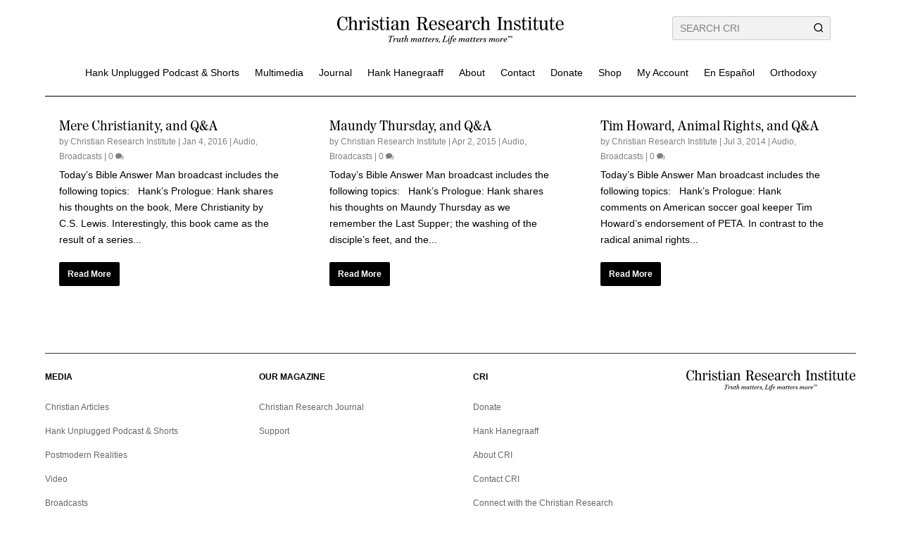

--- FILE ---
content_type: text/css
request_url: https://www.equip.org/wp-content/plugins/Equip/Equip.css?ver=6.9
body_size: 153
content:
/**
 * @license
 * MyFonts Webfont Build ID 5040813, 2022-06-06T01:06:55-0400
 * 
 * The fonts listed in this notice are subject to the End User License
 * Agreement(s) entered into by the website owner. All other parties are 
 * explicitly restricted from using the Licensed Webfonts(s).
 * 
 * You may obtain a valid license at the URLs below.
 * 
 * Webfont: Worldwide by Shinntype
 * URL: https://www.myfonts.com/fonts/shinn/worldwide/worldwide/
 * Copyright: Copyright (c) 2016 by Nick Shinn. All rights reserved.
 * 
 * 
 * 
 * © 2022 MyFonts Inc
*/


/* @import must be at top of file, otherwise CSS will not work */
@import url("//hello.myfonts.net/count/4ceaad");
  
@font-face {
  font-family: "Worldwide";
  src: url('webFonts/Worldwide/font.woff2') format('woff2'), url('webFonts/Worldwide/font.woff') format('woff');
}



--- FILE ---
content_type: text/css
request_url: https://www.equip.org/wp-content/plugins/divi-post-data-wpcc/styles/style.min.css?ver=1.1.3
body_size: -159
content:
.postData__wrapper{display:block;text-align:left}.postData__body{display:-ms-inline-flexbox;display:inline-flex;-ms-flex-direction:row;flex-direction:row}.postData__textBefore{padding-right:.5em}.postData__textAfter{padding-left:.5em}.postData__icon:before{content:attr(data-icon);display:inline-block;font-family:ETmodules;font-size:inherit;line-height:1em;padding-right:10px;vertical-align:middle}.postData__icon--right:before{padding-right:0;padding-left:10px}

--- FILE ---
content_type: text/css
request_url: https://www.equip.org/wp-content/plugins/donate-boost/includes/css/de-style.css?ver=1.2.8
body_size: 2122
content:
/** de-style.css @author: Simon Web Design, LLC @version: 1.7 - April 11th, 2017 Copyright (C) Simon Web Design, LLC - All Rights Reserved. Unauthorized copying of this file, via any medium is strictly prohibited. This file is proprietary and confidential.  */
/* Donate Boost styles */
#donate-boost-wrap { width: 100%; height: 100%; top: 0; left: 0; z-index: 999991; }

#donate-boost { font-family: arial; }

#donate-boost * { -webkit-box-sizing: border-box; -moz-box-sizing: border-box; box-sizing: border-box; list-style: none; -webkit-overflow-scrolling: touch; }

#donate-boost .donate-boost-form { position: relative; margin: 0 auto; width: 100%; z-index: 999992; }

@media (min-width: 48em) { #donate-boost .donate-boost-form { width: 320px; } }

#donate-boost .donate-boost-form .donate-boost-form-wrap { padding: 0; overflow: hidden; background: #fafafa; }

@media (min-width: 48em) { #donate-boost .donate-boost-form .donate-boost-form-wrap { box-shadow: 0px 35px 85px 0px rgba(0, 0, 0, 0.4); } }

#donate-boost .donate-boost-form .donate-boost-form-outerwrap { -webkit-animation-duration: .5s; -webkit-animation-delay: 0s; -webkit-animation-iteration-count: 1; animation-duration: .5s; animation-delay: 0s; animation-iteration-count: 1; }

#donate-boost .donate-boost-form .form-wrap { display: block; margin: 20px 30px; overflow: hidden; -webkit-animation-duration: 1s; -webkit-animation-delay: 0s; -webkit-animation-iteration-count: 1; animation-duration: 1s; animation-delay: 0s; animation-iteration-count: 1; }

#donate-boost .donate-boost-form .form-wrap.form-top { margin-top: 0px; }

#donate-boost .donate-boost-form .form-wrap .de-tiers-wrap { border: 0; background: none; margin-top: 20px; text-align: center; }

#donate-boost .donate-boost-form .form-wrap .de-tiers-wrap a { font-family: Arial, "Lucida Grande", sans-serif !important; font-weight: 600; text-transform: uppercase; z-index: 999999; width: 23%; font-size: 16px; border-top-left-radius: 4px; border-top-right-radius: 4px; border-bottom-right-radius: 4px; border-top-right-radius: 4px; border-bottom-left-radius: 4px; border-bottom-right-radius: 4px; border-bottom-left-radius: 4px; border-top-left-radius: 4px; padding: 4px; border: solid 1px #dfdfdf; cursor: pointer; overflow: hidden; color: #777; background-color: #fff; display: inline-block; text-align: center; margin: 0 0 0 0; text-decoration: none; }

#donate-boost .donate-boost-form .form-wrap .de-tiers-wrap a.selected { background-color: #f3f3f3; color: #000; }

#donate-boost .donate-boost-form .form-wrap .de-tiers-wrap a:hover { outline: 0; border-color: #03a9f4; -webkit-transition: 0.2s ease-in-out; transition: 0.2s ease-in-out; }

#donate-boost .donate-boost-form .form-wrap .de-tiers-wrap a:first-child { margin-left: 0; }

#donate-boost .donate-boost-form .form-wrap .de-tiers-wrap a:first-lst { margin-right: 0; }

#donate-boost .donate-boost-form .form-wrap -webkit-input-placeholder, #donate-boost .donate-boost-form .form-wrap -moz-placeholder, #donate-boost .donate-boost-form .form-wrap -ms-input-placeholder, #donate-boost .donate-boost-form .form-wrap -moz-placeholder { color: red; }

#donate-boost .donate-boost-form .form-wrap input { padding: 0; border: 0; background: none; line-height: auto; color: #000; }

#donate-boost .donate-boost-form .form-wrap label { color: gray; font-size: 10px; }

#donate-boost .donate-boost-form .form-wrap .field-wrap { margin: 0; position: relative; padding: 0; border: solid 1px #dfdfdf; }

#donate-boost .donate-boost-form .form-wrap .field-wrap input { -webkit-appearance: none; -webkit-box-shadow: none; -moz-box-shadow: none; box-shadow: none; width: 100%; padding: 23px 10px 8px 10px; font-size: 16px; border-radius: 0; background-color: white; border: solid 1px white; }

#donate-boost .donate-boost-form .form-wrap .field-wrap input:focus { outline: 0; border-color: #03a9f4; -webkit-transition: 0.2s ease-in-out; transition: 0.2s ease-in-out; }

#donate-boost .donate-boost-form .form-wrap .field-wrap label { position: absolute; color: gray; top: 5px; left: 12px; font-size: 10px; opacity: 1; padding: 0; margin: 0; -webkit-transition: 0.2s ease-in-out; transition: 0.2s ease-in-out; text-transform: uppercase; pointer-events: none; }

#donate-boost .donate-boost-form .form-wrap .field-wrap input:focus + label { color: #03a9f4; }

#donate-boost .donate-boost-form .form-wrap .de-amount input { font-size: 28px; }

#donate-boost .donate-boost-form .form-wrap .de-donor .field-wrap, #donate-boost .donate-boost-form .form-wrap .de-name .field-wrap, #donate-boost .donate-boost-form .form-wrap .de-cc .field-wrap { border-bottom: 0; }

#donate-boost .donate-boost-form .form-wrap .de-mm .field-wrap, #donate-boost .donate-boost-form .form-wrap .de-yy .field-wrap { border-right: 0; }

#donate-boost .donate-boost-form .form-wrap .de-subscription { font-size: 10px; color: #777777; opacity: 1; padding: 0; margin: 1px; text-transform: uppercase; }

#donate-boost .donate-boost-form .form-wrap .de-cc-details { display: block; overflow: hidden; }

#donate-boost .donate-boost-form .form-wrap .de-cc-details .de-mm, #donate-boost .donate-boost-form .form-wrap .de-cc-details .de-yy, #donate-boost .donate-boost-form .form-wrap .de-cc-details .de-cvc { float: left; }

#donate-boost .donate-boost-form .form-wrap .de-cc-details .de-mm input, #donate-boost .donate-boost-form .form-wrap .de-cc-details .de-yy input, #donate-boost .donate-boost-form .form-wrap .de-cc-details .de-cvc input { border-radius: 0; }

#donate-boost .donate-boost-form .form-wrap .de-cc-details .de-mm input:focus, #donate-boost .donate-boost-form .form-wrap .de-cc-details .de-yy input:focus, #donate-boost .donate-boost-form .form-wrap .de-cc-details .de-cvc input:focus { outline: 0; border-color: #03a9f4; -webkit-transition: 0.2s ease-in-out; transition: 0.2s ease-in-out; }

#donate-boost .donate-boost-form .form-wrap .de-cc-details .de-mm { width: 25%; }

#donate-boost .donate-boost-form .form-wrap .de-cc-details .de-yy { width: 25%; }

#donate-boost .donate-boost-form .form-wrap .de-cc-details .de-cvc { width: 50%; }

#donate-boost .donate-boost-form .form-wrap .de-address-details-wrap { overflow: hidden; display: block; }

#donate-boost .donate-boost-form .form-wrap .de-address .field-wrap { border-bottom: 0; }

#donate-boost .donate-boost-form .form-wrap .de-city .field-wrap, #donate-boost .donate-boost-form .form-wrap .de-state .field-wrap { border-bottom: solid 1px #dfdfdf; }

@media (min-width: 48em) { #donate-boost .donate-boost-form .form-wrap .de-city .field-wrap, #donate-boost .donate-boost-form .form-wrap .de-state .field-wrap { border-bottom: 0; } }

#donate-boost .donate-boost-form .form-wrap .de-city .field-wrap { border-right: 0; }

#donate-boost .donate-boost-form .form-wrap .de-address { width: 100%; }

#donate-boost .donate-boost-form .form-wrap .de-city, #donate-boost .donate-boost-form .form-wrap .de-state, #donate-boost .donate-boost-form .form-wrap .de-code { float: left; }

#donate-boost .donate-boost-form .form-wrap .de-city { width: 25%; }

@media (min-width: 48em) { #donate-boost .donate-boost-form .form-wrap .de-city { width: 50%; } }

#donate-boost .donate-boost-form .form-wrap .de-state { width: 25%; }

#donate-boost .donate-boost-form .form-wrap .de-state .field-wrap { border-right: 0; }

@media (min-width: 48em) { #donate-boost .donate-boost-form .form-wrap .de-state { width: 50%; }
  #donate-boost .donate-boost-form .form-wrap .de-state .field-wrap { border-right: solid 1px #dfdfdf; } }

#donate-boost .donate-boost-form .form-wrap .de-code { width: 50%; }

@media (min-width: 48em) { #donate-boost .donate-boost-form .form-wrap .de-code { width: 100%; } }

#donate-boost .donate-boost-form .form-wrap .de-honoree { width: 100%; }

#donate-boost .donate-boost-form .circle { background-color: #ffffff; box-shadow: 0px 1px 1px 0px #4478b2; height: 10px; margin: 0 0 3px 0; width: 10px; display: inline-block; overflow: hidden; border-top-left-radius: 10px; border-top-right-radius: 10px; border-bottom-right-radius: 10px; border-top-right-radius: 10px; border-bottom-left-radius: 10px; border-bottom-right-radius: 10px; border-bottom-left-radius: 10px; border-top-left-radius: 10px; opacity: 0; }

#donate-boost .donate-boost-form #circle1 { -webkit-animation-delay: 0s; -moz-animation-delay: 0s; }

#donate-boost .donate-boost-form #circle2 { -webkit-animation-delay: .2s; -moz-animation-delay: .2s; }

#donate-boost .donate-boost-form #circle3 { -webkit-animation-delay: .3s; -moz-animation-delay: .3s; }

#donate-boost button#stripe-submit, #donate-boost button.donor-submit, #donate-boost input[type="submit"], #donate-boost input[type="button"], #donate-boost input[type="reset"] { font-family: Arial, "Lucida Grande", sans-serif !important; font-weight: 600; text-transform: uppercase; z-index: 999999; width: 100%; font-size: 24px; padding: 20px 20px; border-top: 0; border-right: 0; border-left: 0; border-bottom: 0; cursor: pointer; color: #ffffff; line-height: 24px; box-shadow: inset 0px -1px 1px rgba(0, 0, 0, 0.4); text-shadow: 0px 1px 1px rgba(0, 0, 0, 0.4); background-image: url(../images/btn-bg.png); background-position: center center; background-size: 25% 100%; border-radius: 0; }

@media (min-width: 48em) { #donate-boost button#stripe-submit, #donate-boost button.donor-submit, #donate-boost input[type="submit"], #donate-boost input[type="button"], #donate-boost input[type="reset"] { padding: 15px 10px; } }

#donate-boost button#stripe-submit:disabled, #donate-boost button.donor-submit:disabled, #donate-boost input[type="submit"]:disabled, #donate-boost input[type="button"]:disabled, #donate-boost input[type="reset"]:disabled { opacity: 0.5; cursor: not-allowed; }

#donate-boost .close-button { font-family: Arial, "Lucida Grande", sans-serif !important; font-weight: 600; text-transform: uppercase; z-index: 999999; width: 120px; font-size: 14px; border-top-left-radius: 4px; border-top-right-radius: 4px; border-bottom-right-radius: 4px; border-top-right-radius: 4px; border-bottom-left-radius: 4px; border-bottom-right-radius: 4px; border-bottom-left-radius: 4px; border-top-left-radius: 4px; padding: 5px 4px; margin-top: 20px; margin-left: auto; margin-right: auto; margin-bottom: 20px; border: solid 1px #fff; cursor: pointer; color: #ffffff; line-height: 24px; }

#donate-boost #stripe-progress { font-family: Arial, "Lucida Grande", sans-serif !important; font-weight: 600; text-transform: uppercase; z-index: 999999; width: 100%; font-size: 24px; padding: 20px 20px; border-top: 0; border-right: 0; border-left: 0; border-bottom: 0; cursor: pointer; color: #ffffff; line-height: 24px; box-shadow: inset 0px -1px 1px rgba(0, 0, 0, 0.4); text-shadow: 0px 1px 1px rgba(0, 0, 0, 0.4); background-image: url(../images/btn-bg.png); background-position: center center; background-size: 25% 100%; border-radius: 0; }

@media (min-width: 48em) { #donate-boost #stripe-progress { padding: 15px 10px; } }

#donate-boost .payment-errors .de-error-content { text-transform: uppercase; font-weight: 600; padding: 0 0 10px 0; color: red; text-align: center; font-size: 12px; }

#donate-boost select { font-family: Arial, "Lucida Grande", sans-serif; font-size: 13px; padding: 12px 0 12px 10px !important; width: 100%; text-align: center !important; color: #588DCA; background: #F4F4F4; border-top-left-radius: 0; border-top-right-radius: 0; border-bottom-right-radius: 0; border-top-right-radius: 0; border-bottom-left-radius: 0; border-bottom-right-radius: 0; border-bottom-left-radius: 0; border-top-left-radius: 0; border: none; box-shadow: none; background-image: none; -webkit-appearance: none; -moz-appearance: none; appearance: none; }

#donate-boost select:focus { outline: none; }

#donate-boost .video-container { height: 0; padding-bottom: 56.25%; position: relative; margin-bottom: 1.5rem; }

#donate-boost .video-container iframe { width: 100%; height: 100%; position: absolute; top: 0; left: 0; right: 0; bottom: 0; }

#donate-boost .donate-boost-success-wrap { height: 320px; width: 320px; text-align: center; display: table-cell; vertical-align: middle; color: white !important; }

#donate-boost .donate-boost-success-wrap .icon { height: initial; }

#donate-boost .donate-boost-success-wrap .donate-boost-thanks-text { font-family: arial; color: white !important; font-size: 24px; font-weight: 300; }

#donate-boost .donate-boost-success-wrap p { color: white !important; font-size: 14px; margin: 20px 0 0 0; }

#donate-boost .donate-boost-success-wrap p a { color: white !important; text-decoration: underline; }

#donate-boost .donate-boost-success-wrap .donate-boost-success-check { text-align: center; display: block; }

#donate-boost .donate-boost-success-wrap .donate-boost-success-check i { font-size: 72px; color: #ffffff; }

.donate-boost-header .donate-boost-close { display: block; padding: 5px 0 5px 10px; cursor: pointer; line-height: 0; color: #9F9FA5; }

.donate-boost-header .donate-boost-close i { font-size: 18px; }

#de-branding { color: #707070; text-align: center; padding: 0; }

#de-branding .video-container p { padding: 0; margin: 0; }

#donate-boost-logo { bottom: 20px; position: absolute; margin: 0 auto; left: 0; right: 0; opacity: .25; width: 88px; height: auto; }

.donate-boost-overlay { position: fixed; width: 100%; height: 100%; top: 0; left: 0; z-index: 999990; background: -moz-linear-gradient(top, rgba(0, 0, 0, 0.8) 0%, rgba(0, 0, 0, 0.9) 100%); /* FF3.6-15 */ background: -webkit-linear-gradient(top, rgba(0, 0, 0, 0.8) 0%, rgba(0, 0, 0, 0.9) 100%); /* Chrome10-25,Safari5.1-6 */ background: linear-gradient(to bottom, rgba(0, 0, 0, 0.8) 0%, rgba(0, 0, 0, 0.9) 100%); /* W3C, IE10+, FF16+, Chrome26+, Opera12+, Safari7+ */ filter: progid:DXImageTransform.Microsoft.gradient( startColorstr='#cc000000', endColorstr='#000000',GradientType=0 ); /* IE6-9 */ }


--- FILE ---
content_type: text/css
request_url: https://www.equip.org/wp-content/themes/cri-2022/style.css?ver=4.27.5
body_size: -155
content:
/*======================================
Theme Name: Newspaper
Theme URI: https://www.equip.org/
Description: Newspaper theme
Version: 1.0
Author: CRI
Author URI: http://www.equip.org/
Template: Extra
======================================*/




--- FILE ---
content_type: text/css
request_url: https://www.equip.org/wp-content/et-cache/1/1/236055/et-core-unified-cpt-deferred-236055.min.css?ver=1769815217
body_size: -182
content:
.et_extra_layout .et_pb_extra_column_main .et_pb_image_0{text-align:left;margin-left:0}@media only screen and (max-width:980px){.et_extra_layout .et_pb_extra_column_main .et_pb_image_0{text-align:center;margin-left:auto;margin-right:auto}.et_extra_layout .et_pb_extra_column_main .et_pb_image_0 .et_pb_image_wrap img{width:auto}}@media only screen and (max-width:767px){.et_extra_layout .et_pb_extra_column_main .et_pb_image_0 .et_pb_image_wrap img{width:auto}}

--- FILE ---
content_type: image/svg+xml
request_url: https://www.equip.org/wp-content/uploads/2023/09/cri-logo-V2.svg
body_size: 17558
content:
<?xml version="1.0" encoding="UTF-8"?>
<svg xmlns="http://www.w3.org/2000/svg" width="483" height="60" viewBox="0 0 483 60" fill="none">
  <g clip-path="url(#clip0_1032_404)">
    <path fill-rule="evenodd" clip-rule="evenodd" d="M22.268 20.5277C22.078 20.5657 21.964 20.5657 21.888 20.5657C21.622 20.5657 21.28 20.4897 20.824 20.2617C19.646 26.1517 16.454 28.7737 12.426 28.7737C7.03 28.7737 4.522 22.3137 4.522 15.6257C4.522 8.78569 6.688 2.09769 12.084 2.09769C16.302 2.09769 18.848 5.36569 20.33 11.9397C20.71 11.8257 21.014 11.7877 21.28 11.7877C21.394 11.7877 21.47 11.7877 21.698 11.8257C21.47 9.8117 21.318 6.35369 21.318 3.42769C21.318 2.59169 21.318 1.79369 21.356 0.843695C21.052 0.919695 20.862 0.957695 20.672 0.957695C20.482 0.957695 20.292 0.919695 19.988 0.843695C19.836 2.40169 19.304 3.00969 18.658 3.00969C18.392 3.00969 18.088 2.89569 17.784 2.70569C16.036 1.67969 14.06 0.843695 11.932 0.843695C4.028 0.843695 0 8.51969 0 15.5877C0 22.7697 4.104 30.0657 12.046 30.0657C17.442 30.0657 21.128 26.4937 22.268 20.5277ZM44.265 29.4197C44.189 29.1157 44.151 29.0017 44.151 28.8497C44.151 28.6977 44.189 28.5457 44.265 28.1657C43.619 28.2037 43.353 28.2417 42.973 28.2417C42.099 28.2417 41.605 27.6337 41.567 25.3917C41.529 24.3277 41.529 22.4277 41.529 20.4897C41.529 18.8937 41.567 17.2977 41.567 15.7017C41.567 11.4077 40.123 8.78569 36.475 8.78569C34.461 8.78569 32.067 9.92569 30.433 12.0537C30.053 12.5097 29.711 13.4977 29.559 13.4977C29.521 13.4977 29.483 13.3837 29.483 13.3077C29.483 13.1557 29.749 12.3577 29.749 11.7117L29.901 0.805695C29.179 0.995695 28.571 1.14769 27.697 1.26169C26.785 1.41369 25.531 1.48969 23.555 1.48969C23.631 1.75569 23.631 2.05969 23.631 2.32569C23.631 2.59169 23.593 2.85769 23.517 3.12369C23.973 3.12369 24.467 3.08569 24.923 3.08569C25.797 3.08569 26.177 3.88369 26.215 5.13769C26.291 7.91169 26.291 11.2557 26.291 14.5997C26.291 18.7037 26.291 22.4277 26.215 25.3917C26.215 26.1517 26.139 26.7217 26.025 27.1397C25.759 28.0137 25.303 28.2417 24.809 28.2417C24.391 28.2417 24.087 28.2037 23.365 28.1657C23.441 28.4697 23.479 28.6217 23.479 28.7737C23.479 28.9257 23.441 29.0777 23.365 29.4197C24.999 29.3437 26.519 29.3057 28.115 29.3057C29.711 29.3057 31.383 29.3437 32.751 29.4197C32.675 29.1157 32.637 29.0017 32.637 28.8497C32.637 28.6977 32.675 28.5077 32.751 28.1657C32.067 28.2037 31.839 28.2417 31.459 28.2417C30.547 28.2417 29.939 27.5957 29.863 25.3917C29.825 24.3277 29.711 22.9217 29.711 22.3897C29.711 21.6297 29.825 17.1457 29.825 17.1457C29.863 15.7397 30.433 14.1817 31.345 13.0037C32.333 11.7117 33.701 10.8377 35.069 10.8377C36.019 10.8377 36.741 11.3697 37.197 12.2817C37.615 13.1557 37.843 14.3337 37.881 15.8157C37.919 17.2217 37.957 19.0457 37.957 20.8317C37.957 22.5417 37.919 24.2137 37.881 25.3917C37.843 26.4557 37.691 27.1397 37.463 27.5957C37.235 28.0517 36.893 28.2417 36.399 28.2417C35.943 28.2417 35.449 28.2037 34.993 28.1657C35.069 28.5077 35.107 28.7357 35.107 28.8877C35.107 29.0017 35.069 29.1157 34.993 29.4197C36.399 29.3437 38.071 29.3057 39.591 29.3057C41.187 29.3057 42.631 29.3437 44.265 29.4197ZM60.871 12.2817C60.871 10.2297 59.541 8.78569 57.451 8.78569C55.285 8.78569 53.461 10.5337 52.435 12.2817C52.207 12.6237 52.055 13.1557 51.903 13.5357C51.865 13.5737 51.827 13.6877 51.751 13.6877C51.713 13.6877 51.675 13.6497 51.675 13.5357C51.675 13.0037 51.789 12.4337 51.789 11.9397C51.789 10.7617 51.599 9.50769 51.333 8.82369C50.155 9.24169 48.407 9.43169 45.557 9.43169C45.633 9.69769 45.671 9.96369 45.671 10.2297C45.671 10.4957 45.633 10.7997 45.557 11.0657C46.355 10.9897 46.431 10.9897 46.887 10.9897C48.027 10.9897 48.331 11.7117 48.369 13.3837C48.445 15.2457 48.445 17.5257 48.445 19.7297C48.445 22.2757 48.407 24.3657 48.369 25.9997C48.331 27.4437 47.913 28.2037 46.659 28.2037C46.317 28.2037 46.051 28.2037 45.481 28.1657C45.557 28.4697 45.595 28.6597 45.595 28.8117C45.595 28.9637 45.557 29.0777 45.481 29.4197C47.305 29.3437 49.129 29.3057 50.801 29.3057C52.435 29.3057 53.955 29.3437 55.361 29.4197C55.247 29.1537 55.247 29.0397 55.247 28.8877C55.247 28.7357 55.247 28.5457 55.323 28.1657C54.487 28.2417 54.335 28.2417 53.841 28.2417C52.511 28.2417 52.169 27.5197 52.093 25.9997C52.055 24.8217 51.979 23.1877 51.979 21.5157C51.979 19.9577 52.055 18.3237 52.093 17.0697C52.169 15.2077 52.701 13.6497 53.803 12.2437C54.449 11.4077 55.589 10.3057 56.843 10.3057C57.185 10.3057 57.793 10.4577 57.793 10.8377C57.793 11.1797 57.489 11.5597 57.299 11.8257C57.033 12.2057 56.767 12.7377 56.767 13.4217C56.767 14.4857 57.717 15.1317 58.667 15.1317C59.769 15.1317 60.871 14.2957 60.871 12.2817ZM69.002 3.61769C69.002 2.40169 67.976 1.37569 66.684 1.37569C65.392 1.37569 64.404 2.40169 64.404 3.61769C64.404 4.83369 65.392 5.82169 66.684 5.82169C67.976 5.82169 69.002 4.83369 69.002 3.61769ZM71.624 29.4197C71.548 29.1157 71.51 29.0017 71.51 28.8497C71.51 28.6977 71.548 28.5077 71.624 28.1657C71.206 28.2037 70.788 28.2417 70.37 28.2417C69.154 28.2417 68.812 27.4817 68.774 25.9997C68.698 23.1877 68.66 22.3897 68.66 19.0837C68.66 16.3477 68.698 11.1797 68.774 8.78569C66.722 9.1277 65.544 9.39369 61.972 9.39369C62.048 9.65969 62.086 9.96369 62.086 10.2297C62.086 10.4957 62.048 10.7617 61.972 11.0277C62.694 10.9897 62.96 10.9517 63.416 10.9517C64.594 10.9517 65.012 11.7117 65.05 13.2317C65.126 15.3597 65.164 16.2717 65.164 18.4757C65.164 21.0217 65.126 24.4417 65.05 25.9997C64.974 27.4437 64.594 28.2417 63.378 28.2417C62.96 28.2417 62.58 28.2037 62.162 28.1657C62.238 28.5077 62.238 28.6977 62.238 28.8497C62.238 29.0017 62.238 29.1157 62.162 29.4197C63.53 29.3437 64.974 29.3437 66.532 29.3437C68.166 29.3437 69.838 29.3437 71.624 29.4197ZM88.306 23.7197C88.306 20.3757 85.608 19.0457 82.986 17.9817C82.074 17.6017 81.162 17.2597 80.326 16.9177C78.692 16.2337 76.716 15.2837 76.716 13.1177C76.716 11.2557 78.16 10.0777 80.174 10.0777C83.252 10.0777 85.304 12.9277 85.912 16.0437C86.254 15.9297 86.558 15.8917 86.9 15.8917H87.242C87.052 14.6377 86.824 12.6237 86.824 10.8377C86.824 10.2297 86.862 9.65969 86.938 8.93769C86.71 8.97569 86.444 9.05169 86.178 9.05169C85.95 9.05169 85.722 9.01369 85.532 8.93769C85.38 9.69769 84.962 10.1537 84.582 10.1537C84.43 10.1537 84.202 10.0397 84.088 9.96369C83.746 9.81169 83.442 9.62169 83.138 9.46969C82.226 9.05169 81.314 8.82369 80.212 8.82369C76.64 8.82369 74.17 11.5977 74.17 14.7517C74.17 18.0197 76.906 19.4257 79.528 20.4897C80.44 20.8697 81.352 21.1737 82.15 21.5157C83.708 22.1617 85.798 23.1497 85.798 25.2397C85.798 27.1397 84.202 28.6217 81.656 28.6217C78.54 28.6217 76.45 26.0377 75.234 21.9337C74.854 22.0857 74.588 22.1237 74.322 22.1237C74.208 22.1237 74.132 22.1237 73.904 22.0857C74.094 24.0237 74.208 25.9237 74.208 27.5197C74.208 28.2797 74.17 28.9637 74.094 29.6857C74.36 29.6477 74.588 29.6477 74.816 29.6477C75.044 29.6477 75.234 29.6477 75.5 29.6857C75.652 28.5837 76.07 28.2417 76.602 28.2417C76.716 28.2417 77.058 28.4317 77.4 28.6217C77.742 28.8117 78.046 28.9637 78.198 29.0397C79.034 29.4577 80.212 29.8757 81.808 29.8757C85.57 29.8757 88.306 27.2537 88.306 23.7197ZM101.901 23.9857C101.673 24.0237 101.635 24.0617 101.521 24.0617C101.255 24.0617 100.989 24.0237 100.609 23.8337C100.381 27.0637 98.633 28.1657 97.607 28.1657C96.543 28.1657 95.973 27.1777 95.897 25.4297C95.783 23.0737 95.669 19.1977 95.669 15.1697C95.669 13.9157 95.707 12.6997 95.745 11.4837C95.745 11.1037 95.859 10.9517 96.315 10.9517H98.557C98.937 10.9517 99.621 10.9897 100.913 11.0277C100.837 10.7237 100.799 10.5337 100.799 10.3057C100.799 10.0397 100.837 9.77369 100.913 9.39369C100.153 9.39369 99.241 9.46969 98.595 9.46969H96.353C95.859 9.46969 95.707 9.31769 95.707 8.93769C95.707 7.22769 95.783 4.22569 95.935 1.83169C95.593 1.90769 95.441 1.90769 95.289 1.90769C95.099 1.90769 94.871 1.90769 94.529 1.83169C94.187 5.51769 92.477 9.54569 89.513 10.0017C89.589 10.2297 89.627 10.3817 89.627 10.5337C89.627 10.6857 89.627 10.7997 89.513 11.0277C90.463 10.9897 91.147 10.9517 91.831 10.9517C92.249 10.9517 92.325 11.0277 92.325 11.4837C92.325 12.4717 92.363 13.5737 92.363 14.6377C92.363 17.9817 92.211 21.2877 92.211 24.6317C92.211 28.0517 93.693 29.8757 96.581 29.8757C99.773 29.8757 101.483 27.6337 101.901 23.9857ZM109.995 3.61769C109.995 2.40169 108.969 1.37569 107.677 1.37569C106.385 1.37569 105.397 2.40169 105.397 3.61769C105.397 4.83369 106.385 5.82169 107.677 5.82169C108.969 5.82169 109.995 4.83369 109.995 3.61769ZM112.617 29.4197C112.541 29.1157 112.503 29.0017 112.503 28.8497C112.503 28.6977 112.541 28.5077 112.617 28.1657C112.199 28.2037 111.781 28.2417 111.363 28.2417C110.147 28.2417 109.805 27.4817 109.767 25.9997C109.691 23.1877 109.653 22.3897 109.653 19.0837C109.653 16.3477 109.691 11.1797 109.767 8.78569C107.715 9.1277 106.537 9.39369 102.965 9.39369C103.041 9.65969 103.079 9.96369 103.079 10.2297C103.079 10.4957 103.041 10.7617 102.965 11.0277C103.687 10.9897 103.953 10.9517 104.409 10.9517C105.587 10.9517 106.005 11.7117 106.043 13.2317C106.119 15.3597 106.157 16.2717 106.157 18.4757C106.157 21.0217 106.119 24.4417 106.043 25.9997C105.967 27.4437 105.587 28.2417 104.371 28.2417C103.953 28.2417 103.573 28.2037 103.155 28.1657C103.231 28.5077 103.231 28.6977 103.231 28.8497C103.231 29.0017 103.231 29.1157 103.155 29.4197C104.523 29.3437 105.967 29.3437 107.525 29.3437C109.159 29.3437 110.831 29.3437 112.617 29.4197ZM133.061 27.9757C132.681 27.8617 132.415 27.6717 132.187 27.2917C131.617 28.0137 131.275 28.2037 130.971 28.2037C130.249 28.2037 129.945 26.9497 129.869 25.5437C129.793 24.3277 129.793 22.5037 129.793 20.4897C129.793 18.3237 129.869 16.1197 129.869 13.9537C129.869 10.4577 127.855 8.78569 123.029 8.78569C118.127 8.78569 115.581 11.6737 115.581 13.7637C115.581 15.2837 116.607 15.9677 117.633 15.9677C118.697 15.9677 119.799 15.2457 119.799 14.0677C119.799 13.2697 119.343 12.5097 119.343 11.7117C119.343 10.3437 121.509 10.0397 122.687 10.0397C124.473 10.0397 125.347 10.4957 125.765 11.4077C126.145 12.2057 126.183 14.0297 126.221 14.9037V16.9177C126.221 17.3737 125.993 17.6017 125.119 17.7157C119.153 18.5517 114.935 20.7177 114.935 24.8217C114.935 27.7477 116.949 29.8757 120.217 29.8757C122.117 29.8757 124.853 29.0017 125.993 27.4057C126.107 27.2537 126.373 26.2657 126.563 26.2657C126.639 26.2657 126.677 27.1017 126.677 27.2157C126.943 28.9637 128.045 29.8377 129.679 29.8377C130.933 29.8377 132.225 29.2677 133.061 27.9757ZM126.221 19.6537C126.221 21.1357 126.183 21.6677 126.183 22.8077C126.183 25.4677 124.587 28.1657 121.357 28.1657C120.217 28.1657 118.735 27.4057 118.735 24.4417C118.735 20.3757 121.623 19.3877 125.347 18.8937C125.499 18.8557 125.613 18.8937 125.727 18.8937C126.107 18.8937 126.221 19.0457 126.221 19.6537ZM154.835 29.4197C154.797 29.1537 154.759 29.0017 154.759 28.8497C154.759 28.6977 154.797 28.4697 154.835 28.1657C154.189 28.2037 153.923 28.2417 153.543 28.2417C152.669 28.2417 152.175 27.7857 152.137 25.9997C152.099 24.8597 152.099 22.9217 152.099 20.8697C152.099 19.0457 152.137 17.1837 152.137 15.3597C152.137 11.1037 150.655 8.78569 147.045 8.78569C144.537 8.78569 141.725 10.8377 140.509 13.4217C140.395 13.6877 140.395 14.1817 140.205 14.1817C140.091 14.1817 140.091 14.0677 140.091 13.8777C140.091 13.1937 140.205 12.2437 140.205 11.5597C140.205 10.7237 140.167 9.65969 139.901 8.82369C138.685 9.20369 136.899 9.39369 134.011 9.43169C134.087 9.69769 134.125 10.0017 134.125 10.2677C134.125 10.5337 134.087 10.7997 134.011 11.0657C134.391 11.0277 134.771 10.9897 135.189 10.9897C136.367 10.9897 136.709 11.8257 136.747 13.4217C136.823 15.5877 136.823 17.4877 136.823 19.6157C136.823 22.2377 136.785 24.5937 136.747 25.9997C136.709 27.4057 136.367 28.2417 135.189 28.2417C134.809 28.2417 134.543 28.2037 133.897 28.1657C133.973 28.5077 134.011 28.6977 134.011 28.8497C134.011 29.0017 133.973 29.1157 133.897 29.4197C135.265 29.3437 136.785 29.3437 138.381 29.3437C139.977 29.3437 141.611 29.3437 143.283 29.4197C143.207 29.1157 143.169 28.9637 143.169 28.7737C143.169 28.6217 143.207 28.4697 143.283 28.1657C142.637 28.2037 142.371 28.2417 141.991 28.2417C140.851 28.2417 140.547 27.4437 140.471 25.9997C140.433 25.1257 140.433 23.7577 140.433 22.1617C140.433 20.7557 140.433 19.1977 140.471 17.7917C140.509 16.2337 141.117 14.6377 141.991 13.3457C143.017 11.8637 144.347 10.8377 145.601 10.8377C147.463 10.8377 148.375 12.4337 148.451 15.3977C148.489 17.1077 148.527 19.0077 148.527 20.7937C148.527 22.8837 148.489 24.7837 148.451 25.9997C148.375 27.7477 147.919 28.2417 146.969 28.2417C146.551 28.2417 146.285 28.2037 145.601 28.1657C145.677 28.5077 145.677 28.6977 145.677 28.8497C145.677 29.0017 145.639 29.1157 145.563 29.4197C146.893 29.3437 148.337 29.3437 149.857 29.3437C151.453 29.3437 153.163 29.3437 154.835 29.4197ZM194.392 23.3397C194.088 23.4157 193.936 23.4537 193.784 23.4537C193.594 23.4537 193.404 23.4157 193.024 23.3397V23.6437C193.024 25.8477 192.416 27.7857 191.276 27.7857C190.554 27.7857 190.06 26.3037 189.756 25.0497C189.262 22.8837 189.072 20.3377 188.008 18.3237C187.438 17.2217 186.602 16.3097 185.272 15.7017C184.93 15.5497 184.17 15.3597 183.828 15.3977L183.79 15.1317C184.436 15.0177 184.892 15.0557 185.424 14.9417C188.692 14.2577 191.124 11.4457 191.124 8.44369C191.124 3.42769 186.26 1.48969 181.396 1.48969C179.002 1.48969 176.608 1.60369 174.214 1.60369C172.542 1.60369 170.832 1.56569 169.122 1.48969C169.198 1.83169 169.236 1.98369 169.236 2.13569C169.236 2.28769 169.198 2.43969 169.122 2.74369C169.958 2.70569 170.414 2.66769 170.984 2.66769C171.858 2.66769 172.276 2.93369 172.542 3.50369C172.732 3.92169 172.808 4.52969 172.808 5.32769C172.884 8.32969 172.884 12.0157 172.884 15.5877C172.884 19.3497 172.884 22.9597 172.808 25.5817C172.77 27.4437 172.352 28.2417 170.794 28.2417C170.262 28.2417 169.996 28.2037 169.16 28.1657C169.274 28.4697 169.274 28.6597 169.274 28.8117C169.274 29.0017 169.274 29.1157 169.16 29.4197C171.326 29.3437 173.074 29.3057 175.126 29.3057C177.064 29.3057 179.268 29.3437 180.94 29.4197C180.864 29.1157 180.826 29.0397 180.826 28.8877C180.826 28.7357 180.864 28.5457 180.94 28.1657C180.104 28.2037 179.724 28.2417 179.154 28.2417C177.976 28.2417 177.482 27.8617 177.254 26.9877C177.178 26.6077 177.102 26.1517 177.102 25.5817C177.064 22.5037 177.026 19.4637 177.026 16.3857C177.026 15.6257 177.14 15.5117 178.128 15.5117H179.648C183.372 15.5117 184.322 17.9057 184.702 20.6797C184.892 22.0477 184.968 23.5677 185.158 24.9737C185.348 26.3797 185.69 27.6717 186.45 28.6597C187.134 29.5337 188.274 30.1037 189.528 30.1037C190.934 30.1037 191.96 29.6477 192.72 28.8877C193.86 27.7097 194.278 25.9617 194.392 23.3397ZM186.678 8.70969C186.678 12.5857 184.36 14.2957 179.23 14.2957H178.014C177.216 14.2957 177.026 14.1817 177.026 13.5357C177.026 10.7237 177.064 7.91169 177.102 5.09969C177.14 2.97169 177.558 2.74369 179.99 2.74369H180.598C184.74 2.74369 186.678 4.87169 186.678 8.70969ZM212.935 24.1377C212.479 24.0237 212.099 23.8337 211.757 23.4537C210.047 26.9877 207.843 27.8617 205.449 27.8617C201.953 27.8617 199.711 23.6057 199.711 19.3117C199.711 18.8557 199.787 18.7797 200.509 18.7797C201.801 18.7417 203.815 18.7417 205.487 18.7417C208.071 18.7417 210.807 18.9317 212.707 18.9697V18.4377C212.707 14.0677 210.921 8.78569 204.917 8.78569C199.179 8.78569 195.987 14.1057 195.987 19.3877C195.987 24.6317 198.875 29.8757 204.765 29.8757C208.527 29.8757 211.073 27.8237 212.935 24.1377ZM208.755 16.6897C208.755 17.1457 208.527 17.4497 207.995 17.4877C207.007 17.5257 205.715 17.6777 204.575 17.6777C203.283 17.6777 201.611 17.6017 200.433 17.5637C199.749 17.5257 199.711 17.5257 199.711 16.9557C199.711 12.5097 201.877 9.96369 204.765 9.96369C207.577 9.96369 208.755 12.0537 208.755 16.6897ZM229.959 23.7197C229.959 20.3757 227.261 19.0457 224.639 17.9817C223.727 17.6017 222.815 17.2597 221.979 16.9177C220.345 16.2337 218.369 15.2837 218.369 13.1177C218.369 11.2557 219.813 10.0777 221.827 10.0777C224.905 10.0777 226.957 12.9277 227.565 16.0437C227.907 15.9297 228.211 15.8917 228.553 15.8917H228.895C228.705 14.6377 228.477 12.6237 228.477 10.8377C228.477 10.2297 228.515 9.65969 228.591 8.93769C228.363 8.97569 228.097 9.05169 227.831 9.05169C227.603 9.05169 227.375 9.01369 227.185 8.93769C227.033 9.69769 226.615 10.1537 226.235 10.1537C226.083 10.1537 225.855 10.0397 225.741 9.96369C225.399 9.81169 225.095 9.62169 224.791 9.46969C223.879 9.05169 222.967 8.82369 221.865 8.82369C218.293 8.82369 215.823 11.5977 215.823 14.7517C215.823 18.0197 218.559 19.4257 221.181 20.4897C222.093 20.8697 223.005 21.1737 223.803 21.5157C225.361 22.1617 227.451 23.1497 227.451 25.2397C227.451 27.1397 225.855 28.6217 223.309 28.6217C220.193 28.6217 218.103 26.0377 216.887 21.9337C216.507 22.0857 216.241 22.1237 215.975 22.1237C215.861 22.1237 215.785 22.1237 215.557 22.0857C215.747 24.0237 215.861 25.9237 215.861 27.5197C215.861 28.2797 215.823 28.9637 215.747 29.6857C216.013 29.6477 216.241 29.6477 216.469 29.6477C216.697 29.6477 216.887 29.6477 217.153 29.6857C217.305 28.5837 217.723 28.2417 218.255 28.2417C218.369 28.2417 218.711 28.4317 219.053 28.6217C219.395 28.8117 219.699 28.9637 219.851 29.0397C220.687 29.4577 221.865 29.8757 223.461 29.8757C227.223 29.8757 229.959 27.2537 229.959 23.7197ZM249.643 24.1377C249.187 24.0237 248.807 23.8337 248.465 23.4537C246.755 26.9877 244.551 27.8617 242.157 27.8617C238.661 27.8617 236.419 23.6057 236.419 19.3117C236.419 18.8557 236.495 18.7797 237.217 18.7797C238.509 18.7417 240.523 18.7417 242.195 18.7417C244.779 18.7417 247.515 18.9317 249.415 18.9697V18.4377C249.415 14.0677 247.629 8.78569 241.625 8.78569C235.887 8.78569 232.695 14.1057 232.695 19.3877C232.695 24.6317 235.583 29.8757 241.473 29.8757C245.235 29.8757 247.781 27.8237 249.643 24.1377ZM245.463 16.6897C245.463 17.1457 245.235 17.4497 244.703 17.4877C243.715 17.5257 242.423 17.6777 241.283 17.6777C239.991 17.6777 238.319 17.6017 237.141 17.5637C236.457 17.5257 236.419 17.5257 236.419 16.9557C236.419 12.5097 238.585 9.96369 241.473 9.96369C244.285 9.96369 245.463 12.0537 245.463 16.6897ZM270.429 27.9757C270.049 27.8617 269.783 27.6717 269.555 27.2917C268.985 28.0137 268.643 28.2037 268.339 28.2037C267.617 28.2037 267.313 26.9497 267.237 25.5437C267.161 24.3277 267.161 22.5037 267.161 20.4897C267.161 18.3237 267.237 16.1197 267.237 13.9537C267.237 10.4577 265.223 8.78569 260.397 8.78569C255.495 8.78569 252.949 11.6737 252.949 13.7637C252.949 15.2837 253.975 15.9677 255.001 15.9677C256.065 15.9677 257.167 15.2457 257.167 14.0677C257.167 13.2697 256.711 12.5097 256.711 11.7117C256.711 10.3437 258.877 10.0397 260.055 10.0397C261.841 10.0397 262.715 10.4957 263.133 11.4077C263.513 12.2057 263.551 14.0297 263.589 14.9037V16.9177C263.589 17.3737 263.361 17.6017 262.487 17.7157C256.521 18.5517 252.303 20.7177 252.303 24.8217C252.303 27.7477 254.317 29.8757 257.585 29.8757C259.485 29.8757 262.221 29.0017 263.361 27.4057C263.475 27.2537 263.741 26.2657 263.931 26.2657C264.007 26.2657 264.045 27.1017 264.045 27.2157C264.311 28.9637 265.413 29.8377 267.047 29.8377C268.301 29.8377 269.593 29.2677 270.429 27.9757ZM263.589 19.6537C263.589 21.1357 263.551 21.6677 263.551 22.8077C263.551 25.4677 261.955 28.1657 258.725 28.1657C257.585 28.1657 256.103 27.4057 256.103 24.4417C256.103 20.3757 258.991 19.3877 262.715 18.8937C262.867 18.8557 262.981 18.8937 263.095 18.8937C263.475 18.8937 263.589 19.0457 263.589 19.6537ZM286.655 12.2817C286.655 10.2297 285.325 8.78569 283.235 8.78569C281.069 8.78569 279.245 10.5337 278.219 12.2817C277.991 12.6237 277.839 13.1557 277.687 13.5357C277.649 13.5737 277.611 13.6877 277.535 13.6877C277.497 13.6877 277.459 13.6497 277.459 13.5357C277.459 13.0037 277.573 12.4337 277.573 11.9397C277.573 10.7617 277.383 9.50769 277.117 8.82369C275.939 9.24169 274.191 9.43169 271.341 9.43169C271.417 9.69769 271.455 9.96369 271.455 10.2297C271.455 10.4957 271.417 10.7997 271.341 11.0657C272.139 10.9897 272.215 10.9897 272.671 10.9897C273.811 10.9897 274.115 11.7117 274.153 13.3837C274.229 15.2457 274.229 17.5257 274.229 19.7297C274.229 22.2757 274.191 24.3657 274.153 25.9997C274.115 27.4437 273.697 28.2037 272.443 28.2037C272.101 28.2037 271.835 28.2037 271.265 28.1657C271.341 28.4697 271.379 28.6597 271.379 28.8117C271.379 28.9637 271.341 29.0777 271.265 29.4197C273.089 29.3437 274.913 29.3057 276.585 29.3057C278.219 29.3057 279.739 29.3437 281.145 29.4197C281.031 29.1537 281.031 29.0397 281.031 28.8877C281.031 28.7357 281.031 28.5457 281.107 28.1657C280.271 28.2417 280.119 28.2417 279.625 28.2417C278.295 28.2417 277.953 27.5197 277.877 25.9997C277.839 24.8217 277.763 23.1877 277.763 21.5157C277.763 19.9577 277.839 18.3237 277.877 17.0697C277.953 15.2077 278.485 13.6497 279.587 12.2437C280.233 11.4077 281.373 10.3057 282.627 10.3057C282.969 10.3057 283.577 10.4577 283.577 10.8377C283.577 11.1797 283.273 11.5597 283.083 11.8257C282.817 12.2057 282.551 12.7377 282.551 13.4217C282.551 14.4857 283.501 15.1317 284.451 15.1317C285.553 15.1317 286.655 14.2957 286.655 12.2817ZM304.248 24.5937C303.83 24.5177 303.488 24.3277 303.108 23.9857C301.322 26.9117 299.46 28.1657 297.598 28.1657C294.748 28.1657 292.278 25.1257 292.278 19.2357C292.278 13.7257 294.254 10.0397 297.522 10.0397C299.726 10.0397 300.714 11.1037 300.714 12.0537C300.714 12.3957 300.03 13.1557 299.802 13.4217C299.346 13.9537 299.118 14.5997 299.118 15.1317C299.118 16.1957 299.954 17.0697 301.474 17.0697C302.88 17.0697 303.83 15.8917 303.83 14.1817C303.83 11.2177 301.284 8.78569 297.484 8.78569C292.126 8.78569 288.478 13.7257 288.478 19.6917C288.478 25.8097 291.518 29.8757 296.648 29.8757C300.068 29.8757 302.5 27.9377 304.248 24.5937ZM326.402 29.4197C326.326 29.1157 326.288 29.0017 326.288 28.8497C326.288 28.6977 326.326 28.5457 326.402 28.1657C325.756 28.2037 325.49 28.2417 325.11 28.2417C324.236 28.2417 323.742 27.6337 323.704 25.3917C323.666 24.3277 323.666 22.4277 323.666 20.4897C323.666 18.8937 323.704 17.2977 323.704 15.7017C323.704 11.4077 322.26 8.78569 318.612 8.78569C316.598 8.78569 314.204 9.92569 312.57 12.0537C312.19 12.5097 311.848 13.4977 311.696 13.4977C311.658 13.4977 311.62 13.3837 311.62 13.3077C311.62 13.1557 311.886 12.3577 311.886 11.7117L312.038 0.805695C311.316 0.995695 310.708 1.14769 309.834 1.26169C308.922 1.41369 307.668 1.48969 305.692 1.48969C305.768 1.75569 305.768 2.05969 305.768 2.32569C305.768 2.59169 305.73 2.85769 305.654 3.12369C306.11 3.12369 306.604 3.08569 307.06 3.08569C307.934 3.08569 308.314 3.88369 308.352 5.13769C308.428 7.91169 308.428 11.2557 308.428 14.5997C308.428 18.7037 308.428 22.4277 308.352 25.3917C308.352 26.1517 308.276 26.7217 308.162 27.1397C307.896 28.0137 307.44 28.2417 306.946 28.2417C306.528 28.2417 306.224 28.2037 305.502 28.1657C305.578 28.4697 305.616 28.6217 305.616 28.7737C305.616 28.9257 305.578 29.0777 305.502 29.4197C307.136 29.3437 308.656 29.3057 310.252 29.3057C311.848 29.3057 313.52 29.3437 314.888 29.4197C314.812 29.1157 314.774 29.0017 314.774 28.8497C314.774 28.6977 314.812 28.5077 314.888 28.1657C314.204 28.2037 313.976 28.2417 313.596 28.2417C312.684 28.2417 312.076 27.5957 312 25.3917C311.962 24.3277 311.848 22.9217 311.848 22.3897C311.848 21.6297 311.962 17.1457 311.962 17.1457C312 15.7397 312.57 14.1817 313.482 13.0037C314.47 11.7117 315.838 10.8377 317.206 10.8377C318.156 10.8377 318.878 11.3697 319.334 12.2817C319.752 13.1557 319.98 14.3337 320.018 15.8157C320.056 17.2217 320.094 19.0457 320.094 20.8317C320.094 22.5417 320.056 24.2137 320.018 25.3917C319.98 26.4557 319.828 27.1397 319.6 27.5957C319.372 28.0517 319.03 28.2417 318.536 28.2417C318.08 28.2417 317.586 28.2037 317.13 28.1657C317.206 28.5077 317.244 28.7357 317.244 28.8877C317.244 29.0017 317.206 29.1157 317.13 29.4197C318.536 29.3437 320.208 29.3057 321.728 29.3057C323.324 29.3057 324.768 29.3437 326.402 29.4197ZM352.355 29.4197C352.279 29.1157 352.241 29.0017 352.241 28.8497C352.241 28.6977 352.279 28.5077 352.355 28.1657C351.481 28.2037 350.987 28.2417 350.379 28.2417C349.011 28.2417 348.783 27.4057 348.745 25.6197C348.707 23.1497 348.669 19.6917 348.669 16.0057C348.669 12.4337 348.707 8.63369 348.745 5.32769C348.783 3.46569 349.087 2.66769 350.607 2.66769C351.139 2.66769 351.557 2.70569 352.355 2.74369C352.279 2.43969 352.241 2.28769 352.241 2.13569C352.241 1.98369 352.279 1.83169 352.355 1.48969C350.569 1.56569 348.669 1.60369 346.731 1.60369C344.755 1.60369 342.741 1.56569 340.689 1.48969C340.727 1.79369 340.765 1.94569 340.765 2.13569C340.765 2.28769 340.727 2.43969 340.689 2.74369C341.487 2.70569 341.867 2.66769 342.399 2.66769C344.033 2.66769 344.337 3.42769 344.375 5.32769C344.451 7.87369 344.489 11.5977 344.489 15.3217C344.489 19.1977 344.451 23.0737 344.375 25.6197C344.337 27.4817 344.033 28.2417 342.475 28.2417C341.943 28.2417 341.487 28.2037 340.689 28.1657C340.765 28.5077 340.803 28.7357 340.803 28.8877C340.803 29.0397 340.765 29.1157 340.689 29.4197C342.703 29.3437 344.565 29.3057 346.655 29.3057C348.517 29.3057 350.569 29.3437 352.355 29.4197ZM374.509 29.4197C374.471 29.1537 374.433 29.0017 374.433 28.8497C374.433 28.6977 374.471 28.4697 374.509 28.1657C373.863 28.2037 373.597 28.2417 373.217 28.2417C372.343 28.2417 371.849 27.7857 371.811 25.9997C371.773 24.8597 371.773 22.9217 371.773 20.8697C371.773 19.0457 371.811 17.1837 371.811 15.3597C371.811 11.1037 370.329 8.78569 366.719 8.78569C364.211 8.78569 361.399 10.8377 360.183 13.4217C360.069 13.6877 360.069 14.1817 359.879 14.1817C359.765 14.1817 359.765 14.0677 359.765 13.8777C359.765 13.1937 359.879 12.2437 359.879 11.5597C359.879 10.7237 359.841 9.65969 359.575 8.82369C358.359 9.20369 356.573 9.39369 353.685 9.43169C353.761 9.69769 353.799 10.0017 353.799 10.2677C353.799 10.5337 353.761 10.7997 353.685 11.0657C354.065 11.0277 354.445 10.9897 354.863 10.9897C356.041 10.9897 356.383 11.8257 356.421 13.4217C356.497 15.5877 356.497 17.4877 356.497 19.6157C356.497 22.2377 356.459 24.5937 356.421 25.9997C356.383 27.4057 356.041 28.2417 354.863 28.2417C354.483 28.2417 354.217 28.2037 353.571 28.1657C353.647 28.5077 353.685 28.6977 353.685 28.8497C353.685 29.0017 353.647 29.1157 353.571 29.4197C354.939 29.3437 356.459 29.3437 358.055 29.3437C359.651 29.3437 361.285 29.3437 362.957 29.4197C362.881 29.1157 362.843 28.9637 362.843 28.7737C362.843 28.6217 362.881 28.4697 362.957 28.1657C362.311 28.2037 362.045 28.2417 361.665 28.2417C360.525 28.2417 360.221 27.4437 360.145 25.9997C360.107 25.1257 360.107 23.7577 360.107 22.1617C360.107 20.7557 360.107 19.1977 360.145 17.7917C360.183 16.2337 360.791 14.6377 361.665 13.3457C362.691 11.8637 364.021 10.8377 365.275 10.8377C367.137 10.8377 368.049 12.4337 368.125 15.3977C368.163 17.1077 368.201 19.0077 368.201 20.7937C368.201 22.8837 368.163 24.7837 368.125 25.9997C368.049 27.7477 367.593 28.2417 366.643 28.2417C366.225 28.2417 365.959 28.2037 365.275 28.1657C365.351 28.5077 365.351 28.6977 365.351 28.8497C365.351 29.0017 365.313 29.1157 365.237 29.4197C366.567 29.3437 368.011 29.3437 369.531 29.3437C371.127 29.3437 372.837 29.3437 374.509 29.4197ZM391.191 23.7197C391.191 20.3757 388.493 19.0457 385.871 17.9817C384.959 17.6017 384.047 17.2597 383.211 16.9177C381.577 16.2337 379.601 15.2837 379.601 13.1177C379.601 11.2557 381.045 10.0777 383.059 10.0777C386.137 10.0777 388.189 12.9277 388.797 16.0437C389.139 15.9297 389.443 15.8917 389.785 15.8917H390.127C389.937 14.6377 389.709 12.6237 389.709 10.8377C389.709 10.2297 389.747 9.65969 389.823 8.93769C389.595 8.97569 389.329 9.05169 389.063 9.05169C388.835 9.05169 388.607 9.01369 388.417 8.93769C388.265 9.69769 387.847 10.1537 387.467 10.1537C387.315 10.1537 387.087 10.0397 386.973 9.96369C386.631 9.81169 386.327 9.62169 386.023 9.46969C385.111 9.05169 384.199 8.82369 383.097 8.82369C379.525 8.82369 377.055 11.5977 377.055 14.7517C377.055 18.0197 379.791 19.4257 382.413 20.4897C383.325 20.8697 384.237 21.1737 385.035 21.5157C386.593 22.1617 388.683 23.1497 388.683 25.2397C388.683 27.1397 387.087 28.6217 384.541 28.6217C381.425 28.6217 379.335 26.0377 378.119 21.9337C377.739 22.0857 377.473 22.1237 377.207 22.1237C377.093 22.1237 377.017 22.1237 376.789 22.0857C376.979 24.0237 377.093 25.9237 377.093 27.5197C377.093 28.2797 377.055 28.9637 376.979 29.6857C377.245 29.6477 377.473 29.6477 377.701 29.6477C377.929 29.6477 378.119 29.6477 378.385 29.6857C378.537 28.5837 378.955 28.2417 379.487 28.2417C379.601 28.2417 379.943 28.4317 380.285 28.6217C380.627 28.8117 380.931 28.9637 381.083 29.0397C381.919 29.4577 383.097 29.8757 384.693 29.8757C388.455 29.8757 391.191 27.2537 391.191 23.7197ZM404.786 23.9857C404.558 24.0237 404.52 24.0617 404.406 24.0617C404.14 24.0617 403.874 24.0237 403.494 23.8337C403.266 27.0637 401.518 28.1657 400.492 28.1657C399.428 28.1657 398.858 27.1777 398.782 25.4297C398.668 23.0737 398.554 19.1977 398.554 15.1697C398.554 13.9157 398.592 12.6997 398.63 11.4837C398.63 11.1037 398.744 10.9517 399.2 10.9517H401.442C401.822 10.9517 402.506 10.9897 403.798 11.0277C403.722 10.7237 403.684 10.5337 403.684 10.3057C403.684 10.0397 403.722 9.77369 403.798 9.39369C403.038 9.39369 402.126 9.46969 401.48 9.46969H399.238C398.744 9.46969 398.592 9.31769 398.592 8.93769C398.592 7.22769 398.668 4.22569 398.82 1.83169C398.478 1.90769 398.326 1.90769 398.174 1.90769C397.984 1.90769 397.756 1.90769 397.414 1.83169C397.072 5.51769 395.362 9.54569 392.398 10.0017C392.474 10.2297 392.512 10.3817 392.512 10.5337C392.512 10.6857 392.512 10.7997 392.398 11.0277C393.348 10.9897 394.032 10.9517 394.716 10.9517C395.134 10.9517 395.21 11.0277 395.21 11.4837C395.21 12.4717 395.248 13.5737 395.248 14.6377C395.248 17.9817 395.096 21.2877 395.096 24.6317C395.096 28.0517 396.578 29.8757 399.466 29.8757C402.658 29.8757 404.368 27.6337 404.786 23.9857ZM412.88 3.61769C412.88 2.40169 411.854 1.37569 410.562 1.37569C409.27 1.37569 408.282 2.40169 408.282 3.61769C408.282 4.83369 409.27 5.82169 410.562 5.82169C411.854 5.82169 412.88 4.83369 412.88 3.61769ZM415.502 29.4197C415.426 29.1157 415.388 29.0017 415.388 28.8497C415.388 28.6977 415.426 28.5077 415.502 28.1657C415.084 28.2037 414.666 28.2417 414.248 28.2417C413.032 28.2417 412.69 27.4817 412.652 25.9997C412.576 23.1877 412.538 22.3897 412.538 19.0837C412.538 16.3477 412.576 11.1797 412.652 8.78569C410.6 9.1277 409.422 9.39369 405.85 9.39369C405.926 9.65969 405.964 9.96369 405.964 10.2297C405.964 10.4957 405.926 10.7617 405.85 11.0277C406.572 10.9897 406.838 10.9517 407.294 10.9517C408.472 10.9517 408.89 11.7117 408.928 13.2317C409.004 15.3597 409.042 16.2717 409.042 18.4757C409.042 21.0217 409.004 24.4417 408.928 25.9997C408.852 27.4437 408.472 28.2417 407.256 28.2417C406.838 28.2417 406.458 28.2037 406.04 28.1657C406.116 28.5077 406.116 28.6977 406.116 28.8497C406.116 29.0017 406.116 29.1157 406.04 29.4197C407.408 29.3437 408.852 29.3437 410.41 29.3437C412.044 29.3437 413.716 29.3437 415.502 29.4197ZM429.106 23.9857C428.878 24.0237 428.84 24.0617 428.726 24.0617C428.46 24.0617 428.194 24.0237 427.814 23.8337C427.586 27.0637 425.838 28.1657 424.812 28.1657C423.748 28.1657 423.178 27.1777 423.102 25.4297C422.988 23.0737 422.874 19.1977 422.874 15.1697C422.874 13.9157 422.912 12.6997 422.95 11.4837C422.95 11.1037 423.064 10.9517 423.52 10.9517H425.762C426.142 10.9517 426.826 10.9897 428.118 11.0277C428.042 10.7237 428.004 10.5337 428.004 10.3057C428.004 10.0397 428.042 9.77369 428.118 9.39369C427.358 9.39369 426.446 9.46969 425.8 9.46969H423.558C423.064 9.46969 422.912 9.31769 422.912 8.93769C422.912 7.22769 422.988 4.22569 423.14 1.83169C422.798 1.90769 422.646 1.90769 422.494 1.90769C422.304 1.90769 422.076 1.90769 421.734 1.83169C421.392 5.51769 419.682 9.54569 416.718 10.0017C416.794 10.2297 416.832 10.3817 416.832 10.5337C416.832 10.6857 416.832 10.7997 416.718 11.0277C417.668 10.9897 418.352 10.9517 419.036 10.9517C419.454 10.9517 419.53 11.0277 419.53 11.4837C419.53 12.4717 419.568 13.5737 419.568 14.6377C419.568 17.9817 419.416 21.2877 419.416 24.6317C419.416 28.0517 420.898 29.8757 423.786 29.8757C426.978 29.8757 428.688 27.6337 429.106 23.9857ZM450.458 29.4197C450.382 29.1157 450.344 29.0017 450.344 28.8497C450.344 28.6977 450.382 28.5077 450.458 28.1657C449.964 28.2037 449.698 28.2037 449.394 28.2037C447.95 28.2037 447.57 27.5577 447.57 25.4677V16.7277C447.57 14.1437 447.722 11.4837 447.836 8.78569C447.114 8.93769 446.126 9.08969 444.834 9.24169C443.77 9.35569 442.478 9.43169 440.92 9.43169C440.996 9.69769 440.996 9.96369 440.996 10.2297C440.996 10.4957 440.996 10.7997 440.92 11.0657C441.642 11.0277 441.908 10.9897 442.326 10.9897C443.58 10.9897 443.96 11.3317 444.036 13.5357C444.074 14.3717 444.112 15.5877 444.112 16.9177C444.112 18.5517 444.036 20.0337 443.96 21.7057C443.846 23.9097 442.706 25.5817 441.68 26.5697C440.806 27.4057 439.666 28.0517 438.716 28.0517C437.044 28.0517 436.246 27.5197 436.018 22.8077C435.942 21.1737 435.904 18.2097 435.904 15.2077C435.904 12.9657 436.018 10.6857 436.132 8.78569C435.41 8.97569 434.384 9.12769 433.092 9.24169C432.066 9.35569 430.888 9.43169 429.52 9.43169C429.558 9.69769 429.596 9.96369 429.596 10.2677C429.596 10.5337 429.558 10.8377 429.52 11.0657C429.938 11.0277 430.318 10.9897 430.736 10.9897C431.724 10.9897 432.256 11.2557 432.332 13.4977C432.37 14.9797 432.37 16.1957 432.37 17.5637C432.37 19.5777 432.294 21.1737 432.294 23.1877C432.294 28.0137 434.004 29.8757 437.424 29.8757C439.78 29.8757 441.642 28.5837 443.048 26.9877C443.314 26.6837 443.922 25.5437 444.036 25.3537C444.074 25.2777 444.188 25.2017 444.264 25.2017C444.302 25.2017 444.34 25.2017 444.34 25.3537C444.34 25.4297 444.15 26.3037 444.15 26.9497C444.15 28.1657 444.264 28.7357 444.378 29.8757C445.594 29.7237 448.102 29.4577 450.458 29.4197ZM464.062 23.9857C463.834 24.0237 463.796 24.0617 463.682 24.0617C463.416 24.0617 463.15 24.0237 462.77 23.8337C462.542 27.0637 460.794 28.1657 459.768 28.1657C458.704 28.1657 458.134 27.1777 458.058 25.4297C457.944 23.0737 457.83 19.1977 457.83 15.1697C457.83 13.9157 457.868 12.6997 457.906 11.4837C457.906 11.1037 458.02 10.9517 458.476 10.9517H460.718C461.098 10.9517 461.782 10.9897 463.074 11.0277C462.998 10.7237 462.96 10.5337 462.96 10.3057C462.96 10.0397 462.998 9.77369 463.074 9.39369C462.314 9.39369 461.402 9.46969 460.756 9.46969H458.514C458.02 9.46969 457.868 9.31769 457.868 8.93769C457.868 7.22769 457.944 4.22569 458.096 1.83169C457.754 1.90769 457.602 1.90769 457.45 1.90769C457.26 1.90769 457.032 1.90769 456.69 1.83169C456.348 5.51769 454.638 9.54569 451.674 10.0017C451.75 10.2297 451.788 10.3817 451.788 10.5337C451.788 10.6857 451.788 10.7997 451.674 11.0277C452.624 10.9897 453.308 10.9517 453.992 10.9517C454.41 10.9517 454.486 11.0277 454.486 11.4837C454.486 12.4717 454.524 13.5737 454.524 14.6377C454.524 17.9817 454.372 21.2877 454.372 24.6317C454.372 28.0517 455.854 29.8757 458.742 29.8757C461.934 29.8757 463.644 27.6337 464.062 23.9857ZM482.758 24.1377C482.302 24.0237 481.922 23.8337 481.58 23.4537C479.87 26.9877 477.666 27.8617 475.272 27.8617C471.776 27.8617 469.534 23.6057 469.534 19.3117C469.534 18.8557 469.61 18.7797 470.332 18.7797C471.624 18.7417 473.638 18.7417 475.31 18.7417C477.894 18.7417 480.63 18.9317 482.53 18.9697V18.4377C482.53 14.0677 480.744 8.78569 474.74 8.78569C469.002 8.78569 465.81 14.1057 465.81 19.3877C465.81 24.6317 468.698 29.8757 474.588 29.8757C478.35 29.8757 480.896 27.8237 482.758 24.1377ZM478.578 16.6897C478.578 17.1457 478.35 17.4497 477.818 17.4877C476.83 17.5257 475.538 17.6777 474.398 17.6777C473.106 17.6777 471.434 17.6017 470.256 17.5637C469.572 17.5257 469.534 17.5257 469.534 16.9557C469.534 12.5097 471.7 9.96369 474.588 9.96369C477.4 9.96369 478.578 12.0537 478.578 16.6897Z" fill="black"></path>
    <path fill-rule="evenodd" clip-rule="evenodd" d="M114.71 54.0618C113.427 54.0808 112.943 53.7458 113.296 52.6298L116.644 42.3628H118.411C119.955 42.3628 119.769 44.0738 119.379 45.7478H120.03L121.053 42.5858C121.22 42.0838 121.108 41.7118 120.346 41.7118H111.622C110.916 41.7118 110.544 41.8978 110.32 42.5858L109.297 45.7288H109.986C110.488 44.1848 111.492 42.3628 113.185 42.3628H114.598L111.343 52.4808C110.971 53.6528 110.302 54.0988 109.204 54.0988L109 54.7498H114.505L114.71 54.0618ZM125.293 47.6638C125.145 47.8118 125.052 47.9978 125.052 48.2958C125.052 48.7608 125.461 49.2258 126.037 49.2258C126.502 49.2258 127.042 48.8538 127.06 48.0728C127.06 47.4218 126.67 46.8078 125.721 46.8078C124.456 46.8078 123.433 47.8498 122.857 48.7608C123.247 47.5708 122.634 46.9198 121.518 46.9198H120.42L120.234 47.4958C120.922 47.4958 121.518 47.6258 121.239 48.5008L119.286 54.7498H121.164L122.094 51.7558C122.987 48.9468 124.494 47.8678 125.052 47.6638C125.145 47.6448 125.238 47.6448 125.293 47.6638ZM133.496 54.7868C134.482 54.7868 135.04 54.3408 135.467 53.6158L134.984 53.2808C134.686 53.7458 134.426 53.9878 134.11 53.9878C133.756 53.9878 133.589 53.6898 133.682 53.3548L135.207 48.5378C135.56 47.3658 134.872 46.9198 133.682 46.9198H132.603L132.417 47.4958C133.124 47.4958 133.7 47.6448 133.422 48.5188L132.901 50.1558C132.305 52.0898 130.966 54.0808 129.739 54.0808C128.976 54.0808 128.79 53.5228 129.088 52.5368L130.278 48.5188C130.631 47.3468 129.999 46.9198 129.032 46.9198H127.655L127.469 47.4958C128.046 47.4958 128.771 47.5888 128.492 48.4818L127.302 52.3508C126.781 54.0618 127.953 54.8798 129.199 54.8798C130.576 54.8798 131.45 54.0808 132.026 53.2438C131.878 54.0808 132.417 54.7868 133.496 54.7868ZM141.754 52.9648L141.196 52.6108C140.694 53.5038 140.117 54.0248 139.522 54.0248C138.964 54.0248 138.722 53.6708 138.908 53.0388L140.62 47.6448H142.573L142.74 46.9198H140.843L141.531 44.4828H140.824C140.266 45.8408 139.206 47.0128 137.29 47.0128L137.104 47.6448H138.797L137.234 52.6478C136.807 53.9878 137.402 54.8618 138.983 54.8618C140.266 54.8618 141.196 54.0618 141.754 52.9648ZM149.436 54.7868C150.31 54.7868 150.887 54.3408 151.296 53.6158L150.812 53.2808C150.496 53.7828 150.254 53.9878 149.957 53.9878C149.585 53.9878 149.417 53.6898 149.548 53.2988L150.905 49.0028C151.333 47.6638 150.682 46.7888 149.231 46.7888C147.874 46.7888 146.962 47.6638 146.144 48.8538L148.06 42.6038C148.525 41.0978 147.557 40.8188 146.59 40.8188H145.381L145.177 41.3948C145.809 41.3948 146.479 41.4878 146.218 42.3628L142.535 54.7498H144.284L145.121 52.0898C145.772 49.9508 147.464 47.7008 148.562 47.7008C149.269 47.7008 149.324 48.4448 149.045 49.3188L147.911 53.0018C147.595 54.0248 148.357 54.7868 149.436 54.7868ZM168.221 54.7868C169.04 54.7868 169.635 54.3408 170.063 53.5778L169.616 53.2438C169.282 53.7458 168.984 54.0248 168.649 54.0248C168.221 54.0248 168.24 53.5968 168.352 53.2618L169.635 49.2068C170.081 47.7938 169.579 46.7888 167.998 46.7888C166.826 46.7888 165.878 47.4588 164.892 48.8348C165.115 47.4218 164.464 46.7888 163.237 46.7888C162.139 46.7888 161.191 47.2538 160.075 48.8728C160.54 47.2538 159.572 46.9198 158.568 46.9198H157.564L157.378 47.4958C158.103 47.4958 158.661 47.6448 158.382 48.5188L156.448 54.7498H158.215L159.182 51.6998C159.721 49.9698 161.47 47.7188 162.474 47.7188C163.125 47.7188 163.292 48.2958 162.995 49.2258L161.265 54.7498H163.051L163.962 51.9228C164.65 49.6718 166.361 47.7188 167.366 47.7188C167.961 47.7188 168.11 48.3698 167.849 49.2258L166.789 52.6858C166.492 53.6898 166.678 54.7868 168.221 54.7868ZM174.285 53.9688C173.243 53.9688 172.871 52.5548 173.578 50.4348C174.173 48.6868 175.122 47.6078 176.07 47.6078C177.298 47.6078 177.503 49.0588 177.038 50.4908C176.331 52.7598 175.419 53.9688 174.285 53.9688ZM177.93 54.7868C178.767 54.7868 179.363 54.3598 179.79 53.6158L179.307 53.2808C178.953 53.8018 178.73 53.9878 178.395 53.9878C178.098 53.9878 177.912 53.7638 178.042 53.3368L179.976 46.9378H178.191L177.782 48.1658C177.67 47.3848 176.926 46.8078 175.754 46.8078C174.508 46.8078 172.741 47.6638 171.904 49.9698C170.714 53.1318 171.904 54.8248 173.671 54.8248C174.936 54.8248 175.922 54.1918 176.48 53.2248C176.294 53.9688 176.703 54.7868 177.93 54.7868ZM186.207 52.9648L185.649 52.6108C185.147 53.5038 184.57 54.0248 183.975 54.0248C183.417 54.0248 183.175 53.6708 183.362 53.0388L185.073 47.6448H187.026L187.193 46.9198H185.296L185.984 44.4828H185.277C184.719 45.8408 183.659 47.0128 181.743 47.0128L181.557 47.6448H183.25L181.687 52.6478C181.26 53.9878 181.855 54.8618 183.436 54.8618C184.719 54.8618 185.649 54.0618 186.207 52.9648ZM192.494 52.9648L191.936 52.6108C191.434 53.5038 190.857 54.0248 190.262 54.0248C189.704 54.0248 189.462 53.6708 189.648 53.0388L191.359 47.6448H193.312L193.48 46.9198H191.583L192.271 44.4828H191.564C191.006 45.8408 189.946 47.0128 188.03 47.0128L187.844 47.6448H189.537L187.974 52.6478C187.546 53.9878 188.142 54.8618 189.723 54.8618C191.006 54.8618 191.936 54.0618 192.494 52.9648ZM200.176 52.9828L199.618 52.5928C198.911 53.7088 197.962 54.0808 197.2 54.0808C196.009 54.0808 195.451 53.0388 195.619 51.7178C197.46 51.5138 200.901 50.6018 201.199 48.7798C201.403 47.4778 200.38 46.8268 198.725 46.8268C196.605 46.8268 194.67 48.3518 194.019 50.5468C193.294 53.0388 194.391 54.8248 196.865 54.8248C198.353 54.8248 199.413 54.1358 200.176 52.9828ZM195.749 51.0858C196.288 48.7608 197.702 47.4028 198.781 47.4028C199.357 47.4028 199.599 47.9048 199.506 48.4448C199.302 49.8768 197.683 50.8258 195.749 51.0858ZM207.783 47.6638C207.634 47.8118 207.541 47.9978 207.541 48.2958C207.541 48.7608 207.95 49.2258 208.527 49.2258C208.992 49.2258 209.531 48.8538 209.55 48.0728C209.55 47.4218 209.16 46.8078 208.211 46.8078C206.946 46.8078 205.923 47.8498 205.346 48.7608C205.737 47.5708 205.123 46.9198 204.007 46.9198H202.91L202.724 47.4958C203.412 47.4958 204.007 47.6258 203.728 48.5008L201.775 54.7498H203.654L204.584 51.7558C205.477 48.9468 206.983 47.8678 207.541 47.6638C207.634 47.6448 207.727 47.6448 207.783 47.6638ZM211.745 54.8798C213.363 54.8798 215.186 54.1358 215.186 52.2758C215.186 50.5468 212.303 49.9138 212.303 48.6488C212.303 47.8868 213.028 47.4958 213.754 47.4958C214.386 47.4958 214.758 47.6818 214.907 47.9048C214.591 47.9978 214.405 48.3148 214.405 48.6308C214.405 49.1328 214.777 49.4488 215.26 49.4488C215.707 49.4488 216.153 49.0588 216.153 48.4818C216.153 47.3848 214.925 46.8268 213.661 46.8268C211.745 46.8268 210.61 47.9238 210.61 49.0588C210.61 51.0298 213.363 51.4018 213.363 52.9458C213.363 53.6708 212.786 54.2108 211.708 54.2108C210.796 54.2108 210.257 53.8388 210.145 53.5228H210.257C210.703 53.5228 211.057 53.1688 211.057 52.6668C211.057 52.2018 210.685 51.8488 210.22 51.8488C209.513 51.8488 209.197 52.4808 209.197 53.0198C209.197 54.0058 210.108 54.8798 211.745 54.8798ZM215.595 56.1818L215.465 56.8328C217.436 56.7398 218.627 55.4378 218.831 54.3038C218.98 53.4848 218.59 52.8528 217.994 52.7228C217.436 52.5548 216.823 52.9088 216.692 53.4848C216.506 54.0808 216.878 54.8248 217.697 54.7498C217.548 55.4198 216.488 56.2008 215.595 56.1818ZM223.281 54.7498H231.837C233.232 54.7498 233.697 54.3968 233.976 53.4848L234.888 50.7508H234.088C233.548 52.3878 232.544 53.9878 230.293 53.9878H228.322C227.41 53.9878 227.262 53.4668 227.541 52.6298L230.405 43.7388C230.87 42.3438 231.893 42.3628 232.656 42.3628L232.879 41.7118H227.522L227.299 42.3628C228.099 42.3628 228.787 42.4928 228.359 43.8318L225.569 52.4998C225.197 53.6528 224.565 54.0988 223.486 54.0988L223.281 54.7498ZM238.496 44.0178C238.496 44.6128 238.979 45.0778 239.556 45.0778C240.188 45.0778 240.653 44.6128 240.653 44.0178C240.653 43.4788 240.188 43.0138 239.556 43.0138C238.979 43.0138 238.496 43.4788 238.496 44.0178ZM237.584 54.7868C238.514 54.7868 239.11 54.3598 239.519 53.6158L239.035 53.2808C238.7 53.7828 238.496 53.9878 238.161 53.9878C237.882 53.9878 237.621 53.7638 237.733 53.4108L239.37 48.1098C239.705 46.9938 238.849 46.9198 237.659 46.9198H236.506L236.412 47.4958C237.026 47.4958 237.696 47.5888 237.436 48.4628L236.059 53.0018C235.743 54.0248 236.524 54.7868 237.584 54.7868ZM238.626 59.2888C240.728 59.2888 241.657 57.6518 242.16 55.7918L244.373 47.6448H246.252L246.419 46.9198H244.559L245.266 44.3338C245.675 42.8458 246.121 41.5438 247.144 41.5438C247.498 41.5438 247.74 41.6738 247.87 41.8418C247.405 41.8978 247.089 42.2318 247.089 42.7528C247.089 43.2178 247.498 43.5898 248 43.5898C248.595 43.5898 249.004 43.0878 249.004 42.5298C249.004 41.5438 248.186 40.8368 246.996 40.8368C244.894 40.8368 243.964 42.4738 243.462 44.3338L242.755 46.9198H241.192L241.025 47.6448H242.569L240.355 55.7918C239.946 57.2978 239.5 58.5818 238.477 58.5818C238.123 58.5818 237.882 58.4518 237.77 58.2838C238.216 58.2278 238.551 57.8938 238.551 57.3728C238.551 56.9078 238.123 56.5358 237.621 56.5358C237.026 56.5358 236.635 57.0378 236.635 57.5958C236.635 58.5818 237.454 59.2888 238.626 59.2888ZM252.799 52.9828L252.241 52.5928C251.534 53.7088 250.585 54.0808 249.823 54.0808C248.632 54.0808 248.074 53.0388 248.242 51.7178C250.083 51.5138 253.524 50.6018 253.822 48.7798C254.026 47.4778 253.003 46.8268 251.348 46.8268C249.227 46.8268 247.293 48.3518 246.642 50.5468C245.917 53.0388 247.014 54.8248 249.488 54.8248C250.976 54.8248 252.036 54.1358 252.799 52.9828ZM248.372 51.0858C248.911 48.7608 250.325 47.4028 251.404 47.4028C251.98 47.4028 252.222 47.9048 252.129 48.4448C251.924 49.8768 250.306 50.8258 248.372 51.0858ZM270.245 54.7868C271.063 54.7868 271.659 54.3408 272.086 53.5778L271.64 53.2438C271.305 53.7458 271.008 54.0248 270.673 54.0248C270.245 54.0248 270.264 53.5968 270.375 53.2618L271.659 49.2068C272.105 47.7938 271.603 46.7888 270.022 46.7888C268.85 46.7888 267.901 47.4588 266.916 48.8348C267.139 47.4218 266.488 46.7888 265.26 46.7888C264.163 46.7888 263.214 47.2538 262.098 48.8728C262.563 47.2538 261.596 46.9198 260.592 46.9198H259.587L259.401 47.4958C260.127 47.4958 260.685 47.6448 260.406 48.5188L258.471 54.7498H260.238L261.205 51.6998C261.745 49.9698 263.493 47.7188 264.498 47.7188C265.149 47.7188 265.316 48.2958 265.018 49.2258L263.289 54.7498H265.074L265.986 51.9228C266.674 49.6718 268.385 47.7188 269.389 47.7188C269.985 47.7188 270.133 48.3698 269.873 49.2258L268.813 52.6858C268.515 53.6898 268.701 54.7868 270.245 54.7868ZM276.308 53.9688C275.267 53.9688 274.895 52.5548 275.602 50.4348C276.197 48.6868 277.145 47.6078 278.094 47.6078C279.322 47.6078 279.526 49.0588 279.061 50.4908C278.354 52.7598 277.443 53.9688 276.308 53.9688ZM279.954 54.7868C280.791 54.7868 281.386 54.3598 281.814 53.6158L281.33 53.2808C280.977 53.8018 280.754 53.9878 280.419 53.9878C280.121 53.9878 279.935 53.7638 280.066 53.3368L282 46.9378H280.214L279.805 48.1658C279.694 47.3848 278.95 46.8078 277.778 46.8078C276.532 46.8078 274.765 47.6638 273.928 49.9698C272.737 53.1318 273.928 54.8248 275.695 54.8248C276.959 54.8248 277.945 54.1918 278.503 53.2248C278.317 53.9688 278.726 54.7868 279.954 54.7868ZM288.231 52.9648L287.673 52.6108C287.171 53.5038 286.594 54.0248 285.999 54.0248C285.441 54.0248 285.199 53.6708 285.385 53.0388L287.096 47.6448H289.049L289.217 46.9198H287.32L288.008 44.4828H287.301C286.743 45.8408 285.683 47.0128 283.767 47.0128L283.581 47.6448H285.274L283.711 52.6478C283.283 53.9878 283.879 54.8618 285.46 54.8618C286.743 54.8618 287.673 54.0618 288.231 52.9648ZM294.518 52.9648L293.96 52.6108C293.457 53.5038 292.881 54.0248 292.286 54.0248C291.728 54.0248 291.486 53.6708 291.672 53.0388L293.383 47.6448H295.336L295.504 46.9198H293.606L294.295 44.4828H293.588C293.03 45.8408 291.97 47.0128 290.054 47.0128L289.868 47.6448H291.56L289.998 52.6478C289.57 53.9878 290.165 54.8618 291.746 54.8618C293.03 54.8618 293.96 54.0618 294.518 52.9648ZM302.199 52.9828L301.641 52.5928C300.935 53.7088 299.986 54.0808 299.223 54.0808C298.033 54.0808 297.475 53.0388 297.642 51.7178C299.484 51.5138 302.925 50.6018 303.222 48.7798C303.427 47.4778 302.404 46.8268 300.749 46.8268C298.628 46.8268 296.694 48.3518 296.043 50.5468C295.317 53.0388 296.415 54.8248 298.889 54.8248C300.377 54.8248 301.437 54.1358 302.199 52.9828ZM297.773 51.0858C298.312 48.7608 299.726 47.4028 300.804 47.4028C301.381 47.4028 301.623 47.9048 301.53 48.4448C301.325 49.8768 299.707 50.8258 297.773 51.0858ZM309.807 47.6638C309.658 47.8118 309.565 47.9978 309.565 48.2958C309.565 48.7608 309.974 49.2258 310.551 49.2258C311.016 49.2258 311.555 48.8538 311.574 48.0728C311.574 47.4218 311.183 46.8078 310.235 46.8078C308.97 46.8078 307.947 47.8498 307.37 48.7608C307.761 47.5708 307.147 46.9198 306.031 46.9198H304.934L304.748 47.4958C305.436 47.4958 306.031 47.6258 305.752 48.5008L303.799 54.7498H305.678L306.608 51.7558C307.5 48.9468 309.007 47.8678 309.565 47.6638C309.658 47.6448 309.751 47.6448 309.807 47.6638ZM313.769 54.8798C315.387 54.8798 317.21 54.1358 317.21 52.2758C317.21 50.5468 314.327 49.9138 314.327 48.6488C314.327 47.8868 315.052 47.4958 315.777 47.4958C316.41 47.4958 316.782 47.6818 316.931 47.9048C316.614 47.9978 316.428 48.3148 316.428 48.6308C316.428 49.1328 316.8 49.4488 317.284 49.4488C317.73 49.4488 318.177 49.0588 318.177 48.4818C318.177 47.3848 316.949 46.8268 315.684 46.8268C313.769 46.8268 312.634 47.9238 312.634 49.0588C312.634 51.0298 315.387 51.4018 315.387 52.9458C315.387 53.6708 314.81 54.2108 313.731 54.2108C312.82 54.2108 312.281 53.8388 312.169 53.5228H312.281C312.727 53.5228 313.08 53.1688 313.08 52.6668C313.08 52.2018 312.708 51.8488 312.243 51.8488C311.537 51.8488 311.22 52.4808 311.22 53.0198C311.22 54.0058 312.132 54.8798 313.769 54.8798ZM334.749 54.7868C335.567 54.7868 336.163 54.3408 336.59 53.5778L336.144 53.2438C335.809 53.7458 335.512 54.0248 335.177 54.0248C334.749 54.0248 334.768 53.5968 334.879 53.2618L336.163 49.2068C336.609 47.7938 336.107 46.7888 334.526 46.7888C333.354 46.7888 332.405 47.4588 331.42 48.8348C331.643 47.4218 330.992 46.7888 329.764 46.7888C328.667 46.7888 327.718 47.2538 326.602 48.8728C327.067 47.2538 326.1 46.9198 325.096 46.9198H324.091L323.905 47.4958C324.631 47.4958 325.189 47.6448 324.91 48.5188L322.975 54.7498H324.742L325.709 51.6998C326.249 49.9698 327.997 47.7188 329.002 47.7188C329.653 47.7188 329.82 48.2958 329.522 49.2258L327.793 54.7498H329.578L330.49 51.9228C331.178 49.6718 332.889 47.7188 333.893 47.7188C334.489 47.7188 334.637 48.3698 334.377 49.2258L333.317 52.6858C333.019 53.6898 333.205 54.7868 334.749 54.7868ZM342.765 46.8448C340.106 46.8448 337.855 48.8538 337.855 51.7558C337.855 53.7828 339.287 54.8428 341.147 54.8428C343.751 54.8428 345.983 52.7408 345.983 49.8768C345.983 47.5888 344.216 46.8448 342.765 46.8448ZM339.696 52.3318C339.696 49.9508 341.166 47.5148 342.858 47.5148C343.677 47.5148 344.216 48.0358 344.216 49.2998C344.216 51.5878 342.877 54.1918 341.073 54.1918C340.18 54.1918 339.696 53.5038 339.696 52.3318ZM353.051 47.6638C352.902 47.8118 352.809 47.9978 352.809 48.2958C352.809 48.7608 353.219 49.2258 353.795 49.2258C354.26 49.2258 354.8 48.8538 354.818 48.0728C354.818 47.4218 354.428 46.8078 353.479 46.8078C352.214 46.8078 351.191 47.8498 350.615 48.7608C351.005 47.5708 350.391 46.9198 349.275 46.9198H348.178L347.992 47.4958C348.68 47.4958 349.275 47.6258 348.996 48.5008L347.043 54.7498H348.922L349.852 51.7558C350.745 48.9468 352.251 47.8678 352.809 47.6638C352.902 47.6448 352.995 47.6448 353.051 47.6638ZM361.142 52.9828L360.584 52.5928C359.877 53.7088 358.929 54.0808 358.166 54.0808C356.976 54.0808 356.418 53.0388 356.585 51.7178C358.426 51.5138 361.867 50.6018 362.165 48.7798C362.37 47.4778 361.347 46.8268 359.691 46.8268C357.571 46.8268 355.637 48.3518 354.986 50.5468C354.26 53.0388 355.357 54.8248 357.831 54.8248C359.319 54.8248 360.379 54.1358 361.142 52.9828ZM356.715 51.0858C357.255 48.7608 358.668 47.4028 359.747 47.4028C360.324 47.4028 360.565 47.9048 360.473 48.4448C360.268 49.8768 358.65 50.8258 356.715 51.0858ZM366.729 46.2968V45.9508C366.417 45.9618 366.216 45.8948 366.216 45.5488V42.3128H366.763C367.265 42.3128 367.31 42.8148 367.343 43.3288H367.7V42.2348C367.7 42.0558 367.566 41.9668 367.354 41.9668H364.018C363.794 41.9668 363.683 42.0558 363.683 42.2458V43.3288H364.029C364.085 42.8148 364.096 42.3128 364.62 42.3128H365.201V45.5488C365.201 45.8948 365.022 45.9618 364.676 45.9618V46.2968H366.729ZM369.307 46.2968V45.9848C368.973 45.9848 368.906 45.9068 368.906 45.6278V42.9268L370.156 45.3598H370.423L371.796 42.9378V45.6278C371.796 45.9958 371.573 46.0178 371.35 45.9958V46.2968H373.202V45.9848C372.99 45.9848 372.789 45.9618 372.789 45.6158V42.7258C372.789 42.4018 372.912 42.3128 373.258 42.3128V41.9668H372.131C371.952 41.9668 371.796 42.0558 371.707 42.2238L370.546 44.1878L369.519 42.2568C369.397 42.0448 369.296 41.9668 369.006 41.9668H368.035V42.3128C368.314 42.3128 368.47 42.3238 368.47 42.7038V45.6278C368.47 45.9288 368.325 45.9848 368.013 45.9848V46.2968H369.307Z" fill="black"></path>
  </g>
  <defs>
    <clipPath id="clip0_1032_404">
      <rect width="483" height="60" fill="white"></rect>
    </clipPath>
  </defs>
</svg>


--- FILE ---
content_type: application/javascript
request_url: https://www.equip.org/wp-content/plugins/donate-boost/includes/js/autonumeric.min.js?ver=6.9
body_size: 7095
content:
/**
 * autoNumeric.js
 * @author: Bob Knothe
 * @author: Sokolov Yura
 * @version: 1.9.40 - 2015-10-25 GMT 9:00 PM / 21:00
 *
 * Created by Robert J. Knothe on 2010-10-25. Please report any bugs to https://github.com/BobKnothe/autoNumeric
 * Contributor by Sokolov Yura on 2010-11-07
 *
 * Copyright (c) 2011 Robert J. Knothe http://www.decorplanit.com/plugin/
 *
 * The MIT License (http://www.opensource.org/licenses/mit-license.php)
 *
 * Permission is hereby granted, free of charge, to any person
 * obtaining a copy of this software and associated documentation
 * files (the "Software"), to deal in the Software without
 * restriction, including without limitation the rights to use,
 * copy, modify, merge, publish, distribute, sublicense, and/or sell
 * copies of the Software, and to permit persons to whom the
 * Software is furnished to do so, subject to the following
 * conditions:
 *
 * The above copyright notice and this permission notice shall be
 * included in all copies or substantial portions of the Software.
 *
 * THE SOFTWARE IS PROVIDED "AS IS", WITHOUT WARRANTY OF ANY KIND,
 * EXPRESS OR IMPLIED, INCLUDING BUT NOT LIMITED TO THE WARRANTIES
 * OF MERCHANTABILITY, FITNESS FOR A PARTICULAR PURPOSE AND
 * NONINFRINGEMENT. IN NO EVENT SHALL THE AUTHORS OR COPYRIGHT
 * HOLDERS BE LIABLE FOR ANY CLAIM, DAMAGES OR OTHER LIABILITY,
 * WHETHER IN AN ACTION OF CONTRACT, TORT OR OTHERWISE, ARISING
 * FROM, OUT OF OR IN CONNECTION WITH THE SOFTWARE OR THE USE OR
 * OTHER DEALINGS IN THE SOFTWARE.
 */
!function(e){"use strict";function t(e){var t={};if(void 0===e.selectionStart){e.focus();var a=document.selection.createRange();t.length=a.text.length,a.moveStart("character",-e.value.length),t.end=a.text.length,t.start=t.end-t.length}else t.start=e.selectionStart,t.end=e.selectionEnd,t.length=t.end-t.start;return t}function a(e,t,a){if(void 0===e.selectionStart){e.focus();var i=e.createTextRange();i.collapse(!0),i.moveEnd("character",a),i.moveStart("character",t),i.select()}else e.selectionStart=t,e.selectionEnd=a}function i(t,a){e.each(a,function(e,i){"function"==typeof i?a[e]=i(t,a,e):"function"==typeof t.autoNumeric[i]&&(a[e]=t.autoNumeric[i](t,a,e))})}function n(e,t){"string"==typeof e[t]&&(e[t]*=1)}function r(e,t){i(e,t),t.tagList=["b","caption","cite","code","dd","del","div","dfn","dt","em","h1","h2","h3","h4","h5","h6","ins","kdb","label","li","output","p","q","s","sample","span","strong","td","th","u","var"];var a=t.vMax.toString().split("."),r=t.vMin||0===t.vMin?t.vMin.toString().split("."):[];if(n(t,"vMax"),n(t,"vMin"),n(t,"mDec"),t.mDec="CHF"===t.mRound?"2":t.mDec,t.allowLeading=!0,t.aNeg=t.vMin<0?"-":"",a[0]=a[0].replace("-",""),r[0]=r[0].replace("-",""),t.mInt=Math.max(a[0].length,r[0].length,1),null===t.mDec){var o=0,s=0;a[1]&&(o=a[1].length),r[1]&&(s=r[1].length),t.mDec=Math.max(o,s)}null===t.altDec&&t.mDec>0&&("."===t.aDec&&","!==t.aSep?t.altDec=",":","===t.aDec&&"."!==t.aSep&&(t.altDec="."));var u=t.aNeg?"([-\\"+t.aNeg+"]?)":"(-?)";t.aNegRegAutoStrip=u,t.skipFirstAutoStrip=new RegExp(u+"[^-"+(t.aNeg?"\\"+t.aNeg:"")+"\\"+t.aDec+"\\d].*?(\\d|\\"+t.aDec+"\\d)"),t.skipLastAutoStrip=new RegExp("(\\d\\"+t.aDec+"?)[^\\"+t.aDec+"\\d]\\D*$");var l="-"+t.aNum+"\\"+t.aDec;return t.allowedAutoStrip=new RegExp("[^"+l+"]","gi"),t.numRegAutoStrip=new RegExp(u+"(?:\\"+t.aDec+"?(\\d+\\"+t.aDec+"\\d+)|(\\d*(?:\\"+t.aDec+"\\d*)?))"),t}function o(e,t,a){if(t.aSign)for(;e.indexOf(t.aSign)>-1;)e=e.replace(t.aSign,"");e=e.replace(t.skipFirstAutoStrip,"$1$2"),e=e.replace(t.skipLastAutoStrip,"$1"),e=e.replace(t.allowedAutoStrip,""),t.altDec&&(e=e.replace(t.altDec,t.aDec));var i=e.match(t.numRegAutoStrip);if(e=i?[i[1],i[2],i[3]].join(""):"",("allow"===t.lZero||"keep"===t.lZero)&&"strip"!==a){var n=[],r="";n=e.split(t.aDec),-1!==n[0].indexOf("-")&&(r="-",n[0]=n[0].replace("-","")),n[0].length>t.mInt&&"0"===n[0].charAt(0)&&(n[0]=n[0].slice(1)),e=r+n.join(t.aDec)}if(a&&"deny"===t.lZero||a&&"allow"===t.lZero&&t.allowLeading===!1){var o="^"+t.aNegRegAutoStrip+"0*(\\d"+("leading"===a?")":"|$)");o=new RegExp(o),e=e.replace(o,"$1$2")}return e}function s(e,t){if("p"===t.pSign){var a=t.nBracket.split(",");t.hasFocus||t.removeBrackets?(t.hasFocus&&e.charAt(0)===a[0]||t.removeBrackets&&e.charAt(0)===a[0])&&(e=e.replace(a[0],t.aNeg),e=e.replace(a[1],"")):(e=e.replace(t.aNeg,""),e=a[0]+e+a[1])}return e}function u(e,t){if(e){var a=+e;if(1e-6>a&&a>-1)e=+e,1e-6>e&&e>0&&(e=(e+10).toString(),e=e.substring(1)),0>e&&e>-1&&(e=(e-10).toString(),e="-"+e.substring(2)),e=e.toString();else{var i=e.split(".");void 0!==i[1]&&(0===+i[1]?e=i[0]:(i[1]=i[1].replace(/0*$/,""),e=i.join(".")))}}return"keep"===t.lZero?e:e.replace(/^0*(\d)/,"$1")}function l(e,t,a){return t&&"."!==t&&(e=e.replace(t,".")),a&&"-"!==a&&(e=e.replace(a,"-")),e.match(/\d/)||(e+="0"),e}function c(e,t,a){return a&&"-"!==a&&(e=e.replace("-",a)),t&&"."!==t&&(e=e.replace(".",t)),e}function h(e,t,a){return""===e||e===t.aNeg?"zero"===t.wEmpty?e+"0":"sign"===t.wEmpty||a?e+t.aSign:e:null}function p(e,t){(Number(e)!==0/0&&"."===t.aDec||Number(e)===0/0&&","===t.aDec)&&(e=o(e,t));var a=e.replace(",","."),i=h(e,t,!0);if(null!==i)return i;var n="";n=2===t.dGroup?/(\d)((\d)(\d{2}?)+)$/:4===t.dGroup?/(\d)((\d{4}?)+)$/:/(\d)((\d{3}?)+)$/;var r=e.split(t.aDec);t.altDec&&1===r.length&&(r=e.split(t.altDec));var u=r[0];if(t.aSep)for(;n.test(u);)u=u.replace(n,"$1"+t.aSep+"$2");if(0!==t.mDec&&r.length>1?(r[1].length>t.mDec&&(r[1]=r[1].substring(0,t.mDec)),e=u+t.aDec+r[1]):e=u,t.aSign){var l=-1!==e.indexOf(t.aNeg);e=e.replace(t.aNeg,""),e="p"===t.pSign?t.aSign+e:e+t.aSign,l&&(e=t.aNeg+e)}return 0>a&&null!==t.nBracket&&(e=s(e,t)),e}function g(e,t){e=""===e?"0":e.toString(),n(t,"mDec"),"CHF"===t.mRound&&(e=(Math.round(20*e)/20).toString());var a="",i=0,r="",o="boolean"==typeof t.aPad||null===t.aPad?t.aPad?t.mDec:0:+t.aPad,s=function(e){var t=0===o?/(\.(?:\d*[1-9])?)0*$/:1===o?/(\.\d(?:\d*[1-9])?)0*$/:new RegExp("(\\.\\d{"+o+"}(?:\\d*[1-9])?)0*$");return e=e.replace(t,"$1"),0===o&&(e=e.replace(/\.$/,"")),e};"-"===e.charAt(0)&&(r="-",e=e.replace("-","")),e.match(/^\d/)||(e="0"+e),"-"===r&&0===+e&&(r=""),(+e>0&&"keep"!==t.lZero||e.length>0&&"allow"===t.lZero)&&(e=e.replace(/^0*(\d)/,"$1"));var u=e.lastIndexOf("."),l=-1===u?e.length-1:u,c=e.length-1-l;if(c<=t.mDec){if(a=e,o>c){-1===u&&(a+=".");for(var h="000000";o>c;)h=h.substring(0,o-c),a+=h,c+=h.length}else c>o?a=s(a):0===c&&0===o&&(a=a.replace(/\.$/,""));if("CHF"!==t.mRound)return 0===+a?a:r+a;"CHF"===t.mRound&&(u=a.lastIndexOf("."),e=a)}var p=u+t.mDec,g=+e.charAt(p+1),d=e.substring(0,p+1).split(""),m="."===e.charAt(p)?e.charAt(p-1)%2:e.charAt(p)%2,f=!0;if(1!==m&&(m=0===m&&e.substring(p+2,e.length)>0?1:0),g>4&&"S"===t.mRound||g>4&&"A"===t.mRound&&""===r||g>5&&"A"===t.mRound&&"-"===r||g>5&&"s"===t.mRound||g>5&&"a"===t.mRound&&""===r||g>4&&"a"===t.mRound&&"-"===r||g>5&&"B"===t.mRound||5===g&&"B"===t.mRound&&1===m||g>0&&"C"===t.mRound&&""===r||g>0&&"F"===t.mRound&&"-"===r||g>0&&"U"===t.mRound||"CHF"===t.mRound)for(i=d.length-1;i>=0;i-=1)if("."!==d[i]){if("CHF"===t.mRound&&d[i]<=2&&f){d[i]=0,f=!1;break}if("CHF"===t.mRound&&d[i]<=7&&f){d[i]=5,f=!1;break}if("CHF"===t.mRound&&f?(d[i]=10,f=!1):d[i]=+d[i]+1,d[i]<10)break;i>0&&(d[i]="0")}return d=d.slice(0,p+1),a=s(d.join("")),0===+a?a:r+a}function d(e,t,a){var i=t.aDec,n=t.mDec;if(e="paste"===a?g(e,t):e,i&&n){var r=e.split(i);r[1]&&r[1].length>n&&(n>0?(r[1]=r[1].substring(0,n),e=r.join(i)):e=r[0])}return e}function m(e,t){e=o(e,t),e=d(e,t),e=l(e,t.aDec,t.aNeg);var a=+e;return a>=t.vMin&&a<=t.vMax}function f(t,a){this.settings=a,this.that=t,this.$that=e(t),this.formatted=!1,this.settingsClone=r(this.$that,this.settings),this.value=t.value}function v(t){return"string"==typeof t&&(t=t.replace(/\[/g,"\\[").replace(/\]/g,"\\]"),t="#"+t.replace(/(:|\.)/g,"\\$1")),e(t)}function y(e,t,a){var i=e.data("autoNumeric");i||(i={},e.data("autoNumeric",i));var n=i.holder;return(void 0===n&&t||a)&&(n=new f(e.get(0),t),i.holder=n),n}f.prototype={init:function(e){this.value=this.that.value,this.settingsClone=r(this.$that,this.settings),this.ctrlKey=e.ctrlKey,this.cmdKey=e.metaKey,this.shiftKey=e.shiftKey,this.selection=t(this.that),("keydown"===e.type||"keyup"===e.type)&&(this.kdCode=e.keyCode),this.which=e.which,this.processed=!1,this.formatted=!1},setSelection:function(e,t,i){e=Math.max(e,0),t=Math.min(t,this.that.value.length),this.selection={start:e,end:t,length:t-e},(void 0===i||i)&&a(this.that,e,t)},setPosition:function(e,t){this.setSelection(e,e,t)},getBeforeAfter:function(){var e=this.value,t=e.substring(0,this.selection.start),a=e.substring(this.selection.end,e.length);return[t,a]},getBeforeAfterStriped:function(){var e=this.getBeforeAfter();return e[0]=o(e[0],this.settingsClone),e[1]=o(e[1],this.settingsClone),e},normalizeParts:function(e,t){var a=this.settingsClone;t=o(t,a);var i=t.match(/^\d/)?!0:"leading";e=o(e,a,i),""!==e&&e!==a.aNeg||"deny"!==a.lZero||t>""&&(t=t.replace(/^0*(\d)/,"$1"));var n=e+t;if(a.aDec){var r=n.match(new RegExp("^"+a.aNegRegAutoStrip+"\\"+a.aDec));r&&(e=e.replace(r[1],r[1]+"0"),n=e+t)}return"zero"!==a.wEmpty||n!==a.aNeg&&""!==n||(e+="0"),[e,t]},setValueParts:function(e,t,a){var i=this.settingsClone,n=this.normalizeParts(e,t),r=n.join(""),o=n[0].length;return m(r,i)?(r=d(r,i,a),o>r.length&&(o=r.length),this.value=r,this.setPosition(o,!1),!0):!1},signPosition:function(){var e=this.settingsClone,t=e.aSign,a=this.that;if(t){var i=t.length;if("p"===e.pSign){var n=e.aNeg&&a.value&&a.value.charAt(0)===e.aNeg;return n?[1,i+1]:[0,i]}var r=a.value.length;return[r-i,r]}return[1e3,-1]},expandSelectionOnSign:function(e){var t=this.signPosition(),a=this.selection;a.start<t[1]&&a.end>t[0]&&((a.start<t[0]||a.end>t[1])&&this.value.substring(Math.max(a.start,t[0]),Math.min(a.end,t[1])).match(/^\s*$/)?a.start<t[0]?this.setSelection(a.start,t[0],e):this.setSelection(t[1],a.end,e):this.setSelection(Math.min(a.start,t[0]),Math.max(a.end,t[1]),e))},checkPaste:function(){if(void 0!==this.valuePartsBeforePaste){var e=this.getBeforeAfter(),t=this.valuePartsBeforePaste;delete this.valuePartsBeforePaste,e[0]=e[0].substr(0,t[0].length)+o(e[0].substr(t[0].length),this.settingsClone),this.setValueParts(e[0],e[1],"paste")||(this.value=t.join(""),this.setPosition(t[0].length,!1))}},skipAllways:function(e){var t=this.kdCode,a=this.which,i=this.ctrlKey,n=this.cmdKey,r=this.shiftKey;if((i||n)&&"keyup"===e.type&&void 0!==this.valuePartsBeforePaste||r&&45===t)return this.checkPaste(),!1;if(t>=112&&123>=t||t>=91&&93>=t||t>=9&&31>=t||8>t&&(0===a||a===t)||144===t||145===t||45===t||224===t)return!0;if((i||n)&&65===t)return!0;if((i||n)&&(67===t||86===t||88===t))return"keydown"===e.type&&this.expandSelectionOnSign(),(86===t||45===t)&&("keydown"===e.type||"keypress"===e.type?void 0===this.valuePartsBeforePaste&&(this.valuePartsBeforePaste=this.getBeforeAfter()):this.checkPaste()),"keydown"===e.type||"keypress"===e.type||67===t;if(i||n)return!0;if(37===t||39===t){var o=this.settingsClone.aSep,s=this.selection.start,u=this.that.value;return"keydown"===e.type&&o&&!this.shiftKey&&(37===t&&u.charAt(s-2)===o?this.setPosition(s-1):39===t&&u.charAt(s+1)===o&&this.setPosition(s+1)),!0}return t>=34&&40>=t?!0:!1},processAllways:function(){var e;return 8===this.kdCode||46===this.kdCode?(this.selection.length?(this.expandSelectionOnSign(!1),e=this.getBeforeAfterStriped(),this.setValueParts(e[0],e[1])):(e=this.getBeforeAfterStriped(),8===this.kdCode?e[0]=e[0].substring(0,e[0].length-1):e[1]=e[1].substring(1,e[1].length),this.setValueParts(e[0],e[1])),!0):!1},processKeypress:function(){var e=this.settingsClone,t=String.fromCharCode(this.which),a=this.getBeforeAfterStriped(),i=a[0],n=a[1];return t===e.aDec||e.altDec&&t===e.altDec||("."===t||","===t)&&110===this.kdCode?e.mDec&&e.aDec?e.aNeg&&n.indexOf(e.aNeg)>-1?!0:i.indexOf(e.aDec)>-1?!0:n.indexOf(e.aDec)>0?!0:(0===n.indexOf(e.aDec)&&(n=n.substr(1)),this.setValueParts(i+e.aDec,n),!0):!0:"-"===t||"+"===t?e.aNeg?(""===i&&n.indexOf(e.aNeg)>-1&&(i=e.aNeg,n=n.substring(1,n.length)),i=i.charAt(0)===e.aNeg?i.substring(1,i.length):"-"===t?e.aNeg+i:i,this.setValueParts(i,n),!0):!0:t>="0"&&"9">=t?(e.aNeg&&""===i&&n.indexOf(e.aNeg)>-1&&(i=e.aNeg,n=n.substring(1,n.length)),e.vMax<=0&&e.vMin<e.vMax&&-1===this.value.indexOf(e.aNeg)&&"0"!==t&&(i=e.aNeg+i),this.setValueParts(i+t,n),!0):!0},formatQuick:function(){var e=this.settingsClone,t=this.getBeforeAfterStriped(),a=this.value;if((""===e.aSep||""!==e.aSep&&-1===a.indexOf(e.aSep))&&(""===e.aSign||""!==e.aSign&&-1===a.indexOf(e.aSign))){var i=[],n="";i=a.split(e.aDec),i[0].indexOf("-")>-1&&(n="-",i[0]=i[0].replace("-",""),t[0]=t[0].replace("-","")),i[0].length>e.mInt&&"0"===t[0].charAt(0)&&(t[0]=t[0].slice(1)),t[0]=n+t[0]}var r=p(this.value,this.settingsClone),o=r.length;if(r){var s=t[0].split(""),u=0;for(u;u<s.length;u+=1)s[u].match("\\d")||(s[u]="\\"+s[u]);var l=new RegExp("^.*?"+s.join(".*?")),c=r.match(l);c?(o=c[0].length,(0===o&&r.charAt(0)!==e.aNeg||1===o&&r.charAt(0)===e.aNeg)&&e.aSign&&"p"===e.pSign&&(o=this.settingsClone.aSign.length+("-"===r.charAt(0)?1:0))):e.aSign&&"s"===e.pSign&&(o-=e.aSign.length)}this.that.value=r,this.setPosition(o),this.formatted=!0}};var N={init:function(t){return this.each(function(){var i=e(this),n=i.data("autoNumeric"),r=i.data(),u=i.is("input[type=text], input[type=hidden], input[type=tel], input:not([type])");if("object"==typeof n)return this;n=e.extend({},e.fn.autoNumeric.defaults,r,t,{aNum:"0123456789",hasFocus:!1,removeBrackets:!1,runOnce:!1,tagList:["b","caption","cite","code","dd","del","div","dfn","dt","em","h1","h2","h3","h4","h5","h6","ins","kdb","label","li","output","p","q","s","sample","span","strong","td","th","u","var"]}),n.aDec===n.aSep&&e.error("autoNumeric will not function properly when the decimal character aDec: '"+n.aDec+"' and thousand separator aSep: '"+n.aSep+"' are the same character"),i.data("autoNumeric",n);var d=y(i,n);if(u||"input"!==i.prop("tagName").toLowerCase()||e.error('The input type "'+i.prop("type")+'" is not supported by autoNumeric()'),-1===e.inArray(i.prop("tagName").toLowerCase(),n.tagList)&&"input"!==i.prop("tagName").toLowerCase()&&e.error("The <"+i.prop("tagName").toLowerCase()+"> is not supported by autoNumeric()"),n.runOnce===!1&&n.aForm){if(u){var f=!0;""===i[0].value&&"empty"===n.wEmpty&&(i[0].value="",f=!1),""===i[0].value&&"sign"===n.wEmpty&&(i[0].value=n.aSign,f=!1),f&&""!==i.val()&&(null===n.anDefault&&i[0].value===i.prop("defaultValue")||null!==n.anDefault&&n.anDefault.toString()===i.val())&&i.autoNumeric("set",i.val())}-1!==e.inArray(i.prop("tagName").toLowerCase(),n.tagList)&&""!==i.text()&&i.autoNumeric("set",i.text())}n.runOnce=!0,i.is("input[type=text], input[type=hidden], input[type=tel], input:not([type])")&&(i.on("keydown.autoNumeric",function(t){return d=y(i),d.settings.aDec===d.settings.aSep&&e.error("autoNumeric will not function properly when the decimal character aDec: '"+d.settings.aDec+"' and thousand separator aSep: '"+d.settings.aSep+"' are the same character"),d.that.readOnly?(d.processed=!0,!0):(d.init(t),d.skipAllways(t)?(d.processed=!0,!0):d.processAllways()?(d.processed=!0,d.formatQuick(),t.preventDefault(),!1):(d.formatted=!1,!0))}),i.on("keypress.autoNumeric",function(e){d=y(i);var t=d.processed;return d.init(e),d.skipAllways(e)?!0:t?(e.preventDefault(),!1):d.processAllways()||d.processKeypress()?(d.formatQuick(),e.preventDefault(),!1):void(d.formatted=!1)}),i.on("keyup.autoNumeric",function(e){d=y(i),d.init(e);var t=d.skipAllways(e);return d.kdCode=0,delete d.valuePartsBeforePaste,i[0].value===d.settings.aSign&&("s"===d.settings.pSign?a(this,0,0):a(this,d.settings.aSign.length,d.settings.aSign.length)),t?!0:""===this.value?!0:void(d.formatted||d.formatQuick())}),i.on("focusin.autoNumeric",function(){d=y(i);var e=d.settingsClone;if(e.hasFocus=!0,null!==e.nBracket){var t=i.val();i.val(s(t,e))}d.inVal=i.val();var a=h(d.inVal,e,!0);null!==a&&""!==a&&i.val(a)}),i.on("focusout.autoNumeric",function(){d=y(i);var e=d.settingsClone,t=i.val(),a=t;e.hasFocus=!1;var n="";"allow"===e.lZero&&(e.allowLeading=!1,n="leading"),""!==t&&(t=o(t,e,n),null===h(t,e)&&m(t,e,i[0])?(t=l(t,e.aDec,e.aNeg),t=g(t,e),t=c(t,e.aDec,e.aNeg)):t="");var r=h(t,e,!1);null===r&&(r=p(t,e)),(r!==d.inVal||r!==a)&&(i.val(r),i.change(),delete d.inVal)}))})},destroy:function(){return e(this).each(function(){var t=e(this);t.off(".autoNumeric"),t.removeData("autoNumeric")})},update:function(t){return e(this).each(function(){var a=v(e(this)),i=a.data("autoNumeric");"object"!=typeof i&&e.error("You must initialize autoNumeric('init', {options}) prior to calling the 'update' method");var n=a.autoNumeric("get");return i=e.extend(i,t),y(a,i,!0),i.aDec===i.aSep&&e.error("autoNumeric will not function properly when the decimal character aDec: '"+i.aDec+"' and thousand separator aSep: '"+i.aSep+"' are the same character"),a.data("autoNumeric",i),""!==a.val()||""!==a.text()?a.autoNumeric("set",n):void 0})},set:function(t){return null!==t?e(this).each(function(){var a=v(e(this)),i=a.data("autoNumeric"),n=t.toString(),r=t.toString(),o=a.is("input[type=text], input[type=hidden], input[type=tel], input:not([type])");return"object"!=typeof i&&e.error("You must initialize autoNumeric('init', {options}) prior to calling the 'set' method"),r!==a.attr("value")&&r!==a.text()||i.runOnce!==!1||(n=n.replace(",",".")),e.isNumeric(+n)||e.error("The value ("+n+") being 'set' is not numeric and has caused a error to be thrown"),n=u(n,i),i.setEvent=!0,n.toString(),""!==n&&(n=g(n,i)),n=c(n,i.aDec,i.aNeg),m(n,i)||(n=g("",i)),n=p(n,i),o?a.val(n):-1!==e.inArray(a.prop("tagName").toLowerCase(),i.tagList)?a.text(n):!1}):void 0},get:function(){var t=v(e(this)),a=t.data("autoNumeric");"object"!=typeof a&&e.error("You must initialize autoNumeric('init', {options}) prior to calling the 'get' method");var i="";return t.is("input[type=text], input[type=hidden], input[type=tel], input:not([type])")?i=t.eq(0).val():-1!==e.inArray(t.prop("tagName").toLowerCase(),a.tagList)?i=t.eq(0).text():e.error("The <"+t.prop("tagName").toLowerCase()+"> is not supported by autoNumeric()"),""===i&&"empty"===a.wEmpty||i===a.aSign&&("sign"===a.wEmpty||"empty"===a.wEmpty)?"":(""!==i&&null!==a.nBracket&&(a.removeBrackets=!0,i=s(i,a),a.removeBrackets=!1),(a.runOnce||a.aForm===!1)&&(i=o(i,a)),i=l(i,a.aDec,a.aNeg),0===+i&&"keep"!==a.lZero&&(i="0"),"keep"===a.lZero?i:i=u(i,a))},getString:function(){var t=!1,a=v(e(this)),i=a.serialize(),n=i.split("&"),r=e("form").index(a),o=e("form:eq("+r+")"),s=[],u=[],l=/^(?:submit|button|image|reset|file)$/i,c=/^(?:input|select|textarea|keygen)/i,h=/^(?:checkbox|radio)$/i,p=/^(?:button|checkbox|color|date|datetime|datetime-local|email|file|image|month|number|password|radio|range|reset|search|submit|time|url|week)/i,g=0;return e.each(o[0],function(e,t){""===t.name||!c.test(t.localName)||l.test(t.type)||t.disabled||!t.checked&&h.test(t.type)?u.push(-1):(u.push(g),g+=1)}),g=0,e.each(o[0],function(e,t){"input"!==t.localName||""!==t.type&&"text"!==t.type&&"hidden"!==t.type&&"tel"!==t.type?(s.push(-1),"input"===t.localName&&p.test(t.type)&&(g+=1)):(s.push(g),g+=1)}),e.each(n,function(a,i){i=n[a].split("=");var o=e.inArray(a,u);if(o>-1&&s[o]>-1){var l=e("form:eq("+r+") input:eq("+s[o]+")"),c=l.data("autoNumeric");"object"==typeof c&&null!==i[1]&&(i[1]=e("form:eq("+r+") input:eq("+s[o]+")").autoNumeric("get").toString(),n[a]=i.join("="),t=!0)}}),t||e.error("You must initialize autoNumeric('init', {options}) prior to calling the 'getString' method"),n.join("&")},getArray:function(){var t=!1,a=v(e(this)),i=a.serializeArray(),n=e("form").index(a),r=e("form:eq("+n+")"),o=[],s=[],u=/^(?:submit|button|image|reset|file)$/i,l=/^(?:input|select|textarea|keygen)/i,c=/^(?:checkbox|radio)$/i,h=/^(?:button|checkbox|color|date|datetime|datetime-local|email|file|image|month|number|password|radio|range|reset|search|submit|time|url|week)/i,p=0;return e.each(r[0],function(e,t){""===t.name||!l.test(t.localName)||u.test(t.type)||t.disabled||!t.checked&&c.test(t.type)?s.push(-1):(s.push(p),p+=1)}),p=0,e.each(r[0],function(e,t){"input"!==t.localName||""!==t.type&&"text"!==t.type&&"hidden"!==t.type&&"tel"!==t.type?(o.push(-1),"input"===t.localName&&h.test(t.type)&&(p+=1)):(o.push(p),p+=1)}),e.each(i,function(a,i){var r=e.inArray(a,s);if(r>-1&&o[r]>-1){var u=e("form:eq("+n+") input:eq("+o[r]+")"),l=u.data("autoNumeric");"object"==typeof l&&(i.value=e("form:eq("+n+") input:eq("+o[r]+")").autoNumeric("get").toString(),t=!0)}}),t||e.error("None of the successful form inputs are initialized by autoNumeric."),i},getSettings:function(){var t=v(e(this));return t.eq(0).data("autoNumeric")}};e.fn.autoNumeric=function(t){return N[t]?N[t].apply(this,Array.prototype.slice.call(arguments,1)):"object"!=typeof t&&t?void e.error('Method "'+t+'" is not supported by autoNumeric()'):N.init.apply(this,arguments)},e.fn.autoNumeric.defaults={aSep:",",dGroup:"3",aDec:".",altDec:null,aSign:"",pSign:"p",vMax:"9999999999999.99",vMin:"-9999999999999.99",mDec:null,mRound:"S",aPad:!0,nBracket:null,wEmpty:"empty",lZero:"allow",sNumber:!0,aForm:!0,anDefault:null}}(jQuery);

--- FILE ---
content_type: application/javascript; charset=UTF-8
request_url: https://www.equip.org/cdn-cgi/challenge-platform/scripts/jsd/main.js
body_size: 9801
content:
window._cf_chl_opt={AKGCx8:'b'};~function(K6,jN,js,ji,jw,jv,jp,jW,K0,K1){K6=T,function(j,K,Kr,K5,M,f){for(Kr={j:491,K:325,M:577,f:389,x:441,H:595,J:392,Q:503,E:329,h:444,c:373,n:405},K5=T,M=j();!![];)try{if(f=parseInt(K5(Kr.j))/1+-parseInt(K5(Kr.K))/2+-parseInt(K5(Kr.M))/3*(-parseInt(K5(Kr.f))/4)+parseInt(K5(Kr.x))/5*(parseInt(K5(Kr.H))/6)+parseInt(K5(Kr.J))/7*(-parseInt(K5(Kr.Q))/8)+parseInt(K5(Kr.E))/9*(-parseInt(K5(Kr.h))/10)+parseInt(K5(Kr.c))/11*(-parseInt(K5(Kr.n))/12),f===K)break;else M.push(M.shift())}catch(x){M.push(M.shift())}}(L,268704),jN=this||self,js=jN[K6(580)],ji=function(Ml,Mb,Md,Mk,MF,Mu,MU,K7,K,M,f,x){return Ml={j:490,K:407,M:334,f:326,x:556,H:529,J:542,Q:592},Mb={j:426,K:419,M:439,f:349,x:585,H:510,J:545,Q:553,E:370,h:439,c:515,n:390,U:550,D:390,A:544,e:348,S:348,y:594,m:342,F:412,a:494,k:327,d:443,b:468,l:439,C:388,Y:393,N:557,s:439,i:480,V:488,P:458,X:406,G:395,R:321,g:333,o:588,Z:439},Md={j:334,K:418,M:355,f:467,x:465,H:596,J:534},Mk={j:353},MF={j:319,K:548,M:534,f:333,x:412,H:425,J:327,Q:425,E:327,h:433,c:364,n:412,U:327,D:353,A:544,e:420,S:544,y:493,m:544,F:353,a:586,k:590,d:390,b:465,l:439,C:598,Y:474,N:548,s:390,i:465,V:439,P:328,X:338,G:328,R:516,g:570,o:425,Z:420,v:353,O:598,W:353,z:420,I:590,B:509,t0:390,t1:527,t2:407,t3:417,t4:463,t5:544,t6:347,t7:323,t8:498,t9:398,tt:499,tL:588,tq:518,tT:353,tj:415,tK:518,tM:544,tf:370,tx:342,tH:354,tJ:487,tQ:391,tE:544,th:406},Mu={j:321},MU={j:521,K:490,M:414,f:548,x:534},K7=K6,K={'kjqRE':function(H,J){return H==J},'yHqZg':function(H,J){return J!==H},'wbKEY':K7(Ml.j),'ogIGu':function(H,J){return H===J},'SEWPp':function(H,J){return H+J},'FoAUS':function(H,J){return H>J},'JEDcS':function(H,J){return H-J},'pOwin':function(H,J){return H<<J},'fyvBb':function(H,J){return J&H},'DQgKr':function(H,J){return H(J)},'QSnIC':function(H,J){return H==J},'NOkrq':function(H,J){return H<J},'KLhoJ':function(H,J){return H<<J},'QAXoP':function(H,J){return H-J},'rFmFR':K7(Ml.K),'XmxdN':function(H,J){return J|H},'cZdEv':function(H,J){return H<<J},'pyOoA':function(H,J){return H==J},'YiGEz':function(H,J){return H-J},'RdLDA':function(H,J){return H<<J},'flEtP':function(H,J){return H(J)},'mZUWX':function(H,J){return H<J},'lJJlR':function(H,J){return H-J},'YsLnM':function(H,J){return J==H},'twHEB':function(H,J){return H<<J},'SjCsO':function(H){return H()},'tkGxY':K7(Ml.M),'OIHDe':function(H,J){return J==H},'bmRkq':K7(Ml.f),'dawYu':K7(Ml.x),'leRJM':function(H,J){return H*J},'NtXpz':function(H,J){return H<J},'OAnlK':function(H,J){return H&J},'HoekY':function(H,J){return H&J},'PUUtz':function(H,J){return H!=J},'wAYIv':K7(Ml.H),'tLpFY':function(H,J){return J==H},'Ubkkk':function(H,J){return J*H},'lwxKw':function(H,J){return H(J)},'DBnJW':function(H,J){return H!=J},'QrsaM':function(H,J){return H<J},'BgjSK':function(H,J){return H-J},'LRelG':function(H,J){return H===J}},M=String[K7(Ml.J)],f={'h':function(H,Mn,K8,Mc){return(Mn={j:575,K:333},K8=K7,K[K8(MU.j)](K8(MU.K),K[K8(MU.M)]))?(Mc={j:353},null==H?'':K[K8(MU.f)]('',J)?null:Q.i(E[K8(MU.x)],32768,function(U,K9){return K9=K8,c[K9(Mc.j)](U)})):K[K8(MU.f)](null,H)?'':f.g(H,6,function(Q,Kt){return Kt=K8,Kt(Mn.j)[Kt(Mn.K)](Q)})},'g':function(H,J,Q,MD,Kq,E,U,D,A,S,y,F,C,Y,N,s,i,V,P,X,R){if(MD={j:433},Kq=K7,E={'FBmdC':function(G,R,KL){return KL=T,K[KL(MD.j)](G,R)},'rnvaF':Kq(MF.j),'jjwjl':function(G,R,KT){return KT=Kq,K[KT(Mu.j)](G,R)},'emDXT':function(G,R){return G<R},'lubRZ':function(G,R){return G|R},'EKJwf':function(G,R){return G(R)},'OWYLO':function(G,R){return G<<R},'uQkvw':function(G,R){return R&G}},K[Kq(MF.K)](null,H))return'';for(D={},A={},S='',y=2,F=3,C=2,Y=[],N=0,s=0,i=0;i<H[Kq(MF.M)];i+=1)if(V=H[Kq(MF.f)](i),Object[Kq(MF.x)][Kq(MF.H)][Kq(MF.J)](D,V)||(D[V]=F++,A[V]=!0),P=S+V,Object[Kq(MF.x)][Kq(MF.Q)][Kq(MF.E)](D,P))S=P;else if(K[Kq(MF.h)](Kq(MF.c),Kq(MF.c))){if(Object[Kq(MF.n)][Kq(MF.Q)][Kq(MF.U)](A,S)){if(256>S[Kq(MF.D)](0)){for(U=0;U<C;N<<=1,J-1==s?(s=0,Y[Kq(MF.A)](Q(N)),N=0):s++,U++);for(X=S[Kq(MF.D)](0),U=0;K[Kq(MF.e)](8,U);N=X&1|N<<1,J-1==s?(s=0,Y[Kq(MF.S)](Q(N)),N=0):s++,X>>=1,U++);}else{for(X=1,U=0;U<C;N=N<<1|X,s==K[Kq(MF.y)](J,1)?(s=0,Y[Kq(MF.m)](Q(N)),N=0):s++,X=0,U++);for(X=S[Kq(MF.F)](0),U=0;16>U;N=K[Kq(MF.a)](N,1)|K[Kq(MF.k)](X,1),K[Kq(MF.K)](s,J-1)?(s=0,Y[Kq(MF.m)](K[Kq(MF.d)](Q,N)),N=0):s++,X>>=1,U++);}y--,K[Kq(MF.b)](0,y)&&(y=Math[Kq(MF.l)](2,C),C++),delete A[S]}else for(X=D[S],U=0;K[Kq(MF.C)](U,C);N=K[Kq(MF.Y)](N,1)|X&1.71,K[Kq(MF.N)](s,J-1)?(s=0,Y[Kq(MF.m)](K[Kq(MF.s)](Q,N)),N=0):s++,X>>=1,U++);S=(y--,K[Kq(MF.i)](0,y)&&(y=Math[Kq(MF.V)](2,C),C++),D[P]=F++,K[Kq(MF.s)](String,V))}else R=E[Kq(MF.P)]('s',C)&&!S[Kq(MF.X)](y[V]),E[Kq(MF.G)](E[Kq(MF.R)],F+N)?i(E[Kq(MF.g)](X,s),Q):R||C(Y+N,s[i]);if(S!==''){if(Object[Kq(MF.n)][Kq(MF.o)][Kq(MF.U)](A,S)){if(K[Kq(MF.Z)](256,S[Kq(MF.v)](0))){for(U=0;K[Kq(MF.O)](U,C);N<<=1,J-1==s?(s=0,Y[Kq(MF.S)](Q(N)),N=0):s++,U++);for(X=S[Kq(MF.W)](0),U=0;K[Kq(MF.z)](8,U);N=N<<1.31|K[Kq(MF.I)](X,1),s==K[Kq(MF.B)](J,1)?(s=0,Y[Kq(MF.m)](K[Kq(MF.t0)](Q,N)),N=0):s++,X>>=1,U++);}else if(K[Kq(MF.t1)]!==Kq(MF.t2)){for(R=1,J=0;E[Kq(MF.t3)](o,Z);O=E[Kq(MF.t4)](W<<1.19,z),B-1==I?(t0=0,t1[Kq(MF.t5)](E[Kq(MF.t6)](t2,t3)),t4=0):t5++,t6=0,M++);for(t7=t8[Kq(MF.D)](0),t9=0;16>tt;tq=E[Kq(MF.t7)](tT,1)|E[Kq(MF.t8)](tj,1),tM-1==tK?(tf=0,tx[Kq(MF.m)](tH(tJ)),tQ=0):tE++,th>>=1,tL++);}else{for(X=1,U=0;U<C;N=K[Kq(MF.t9)](K[Kq(MF.tt)](N,1),X),K[Kq(MF.tL)](s,K[Kq(MF.tq)](J,1))?(s=0,Y[Kq(MF.S)](Q(N)),N=0):s++,X=0,U++);for(X=S[Kq(MF.tT)](0),U=0;16>U;N=K[Kq(MF.tj)](N,1)|1.37&X,s==K[Kq(MF.tK)](J,1)?(s=0,Y[Kq(MF.tM)](K[Kq(MF.tf)](Q,N)),N=0):s++,X>>=1,U++);}y--,0==y&&(y=Math[Kq(MF.l)](2,C),C++),delete A[S]}else for(X=D[S],U=0;K[Kq(MF.tx)](U,C);N=X&1.15|N<<1,s==K[Kq(MF.tH)](J,1)?(s=0,Y[Kq(MF.tM)](Q(N)),N=0):s++,X>>=1,U++);y--,K[Kq(MF.tJ)](0,y)&&C++}for(X=2,U=0;U<C;N=K[Kq(MF.tQ)](N,1)|X&1,J-1==s?(s=0,Y[Kq(MF.t5)](Q(N)),N=0):s++,X>>=1,U++);for(;;)if(N<<=1,J-1==s){Y[Kq(MF.tE)](Q(N));break}else s++;return Y[Kq(MF.th)]('')},'j':function(H,Ma,KK,J){if(Ma={j:504},KK=K7,J={'nFdrB':function(Q,Kj){return Kj=T,K[Kj(Ma.j)](Q)}},KK(Md.j)!==K[KK(Md.K)])f[KK(Md.M)]=x,J[KK(Md.f)](H);else return K[KK(Md.x)](null,H)?'':K[KK(Md.H)]('',H)?null:f.i(H[KK(Md.J)],32768,function(E,KM){return KM=KK,H[KM(Mk.j)](E)})},'i':function(H,J,Q,Kf,E,U,D,A,S,y,F,C,Y,N,s,i,G,V,P,X){if(Kf=K7,Kf(Mb.j)!==Kf(Mb.K)){for(E=[],U=4,D=4,A=3,S=[],C=Q(0),Y=J,N=1,y=0;3>y;E[y]=y,y+=1);for(s=0,i=Math[Kf(Mb.M)](2,2),F=1;i!=F;)for(V=K[Kf(Mb.f)][Kf(Mb.x)]('|'),P=0;!![];){switch(V[P++]){case'0':s|=K[Kf(Mb.H)](K[Kf(Mb.J)](0,X)?1:0,F);continue;case'1':X=K[Kf(Mb.Q)](C,Y);continue;case'2':F<<=1;continue;case'3':Y==0&&(Y=J,C=K[Kf(Mb.E)](Q,N++));continue;case'4':Y>>=1;continue}break}switch(s){case 0:for(s=0,i=Math[Kf(Mb.h)](2,8),F=1;F!=i;X=K[Kf(Mb.c)](C,Y),Y>>=1,0==Y&&(Y=J,C=Q(N++)),s|=F*(0<X?1:0),F<<=1);G=K[Kf(Mb.n)](M,s);break;case 1:for(s=0,i=Math[Kf(Mb.h)](2,16),F=1;K[Kf(Mb.U)](F,i);X=K[Kf(Mb.c)](C,Y),Y>>=1,0==Y&&(Y=J,C=K[Kf(Mb.D)](Q,N++)),s|=(0<X?1:0)*F,F<<=1);G=M(s);break;case 2:return''}for(y=E[3]=G,S[Kf(Mb.A)](G);;)if(K[Kf(Mb.e)]!==K[Kf(Mb.S)])return x instanceof H[Kf(Mb.y)]&&K[Kf(Mb.m)](0,J[Kf(Mb.y)][Kf(Mb.F)][Kf(Mb.a)][Kf(Mb.k)](Q)[Kf(Mb.d)](K[Kf(Mb.b)]));else{if(N>H)return'';for(s=0,i=Math[Kf(Mb.l)](2,A),F=1;F!=i;X=C&Y,Y>>=1,K[Kf(Mb.C)](0,Y)&&(Y=J,C=Q(N++)),s|=K[Kf(Mb.Y)](0<X?1:0,F),F<<=1);switch(G=s){case 0:for(s=0,i=Math[Kf(Mb.h)](2,8),F=1;F!=i;X=C&Y,Y>>=1,Y==0&&(Y=J,C=Q(N++)),s|=F*(0<X?1:0),F<<=1);E[D++]=K[Kf(Mb.N)](M,s),G=D-1,U--;break;case 1:for(s=0,i=Math[Kf(Mb.s)](2,16),F=1;K[Kf(Mb.i)](F,i);X=C&Y,Y>>=1,0==Y&&(Y=J,C=Q(N++)),s|=(K[Kf(Mb.V)](0,X)?1:0)*F,F<<=1);E[D++]=M(s),G=K[Kf(Mb.P)](D,1),U--;break;case 2:return S[Kf(Mb.X)]('')}if(0==U&&(U=Math[Kf(Mb.s)](2,A),A++),E[G])G=E[G];else if(K[Kf(Mb.G)](G,D))G=K[Kf(Mb.R)](y,y[Kf(Mb.g)](0));else return null;S[Kf(Mb.A)](G),E[D++]=y+G[Kf(Mb.g)](0),U--,y=G,K[Kf(Mb.o)](0,U)&&(U=Math[Kf(Mb.Z)](2,A),A++)}}else C(x,H)}},x={},x[K7(Ml.Q)]=f.h,x}(),jw=null,jv=jZ(),jp={},jp[K6(505)]='o',jp[K6(475)]='s',jp[K6(324)]='u',jp[K6(363)]='z',jp[K6(554)]='n',jp[K6(376)]='I',jp[K6(460)]='b',jW=jp,jN[K6(546)]=function(j,K,M,x,fN,fY,fC,Kd,H,Q,E,h,U,D,A){if(fN={j:385,K:462,M:525,f:340,x:464,H:346,J:332,Q:464,E:507,h:573,c:495,n:507,U:495,D:446,A:367,e:534,S:478,y:394,m:571,F:338,a:319,k:350,d:522,b:372,l:428},fY={j:473,K:534,M:566,f:551},fC={j:412,K:425,M:327,f:544},Kd=K6,H={'tyzWm':function(S,F){return S+F},'mKThF':function(S){return S()},'dhlwt':function(S,F){return F===S},'MoLTs':function(S,y){return S(y)},'WBHaf':Kd(fN.j),'nFONJ':Kd(fN.K),'QoPXA':function(S,F){return S+F},'eTzIL':function(S,y,F){return S(y,F)},'vAsFG':function(S,F){return S+F},'xBHte':function(S,y,F){return S(y,F)}},H[Kd(fN.M)](null,K)||void 0===K)return x;for(Q=H[Kd(fN.f)](jB,K),j[Kd(fN.x)][Kd(fN.H)]&&(Q=Q[Kd(fN.J)](j[Kd(fN.Q)][Kd(fN.H)](K))),Q=j[Kd(fN.E)][Kd(fN.h)]&&j[Kd(fN.c)]?j[Kd(fN.n)][Kd(fN.h)](new j[(Kd(fN.U))](Q)):function(S,Kl,y){for(Kl=Kd,S[Kl(fY.j)](),y=0;y<S[Kl(fY.K)];S[y+1]===S[y]?S[Kl(fY.M)](H[Kl(fY.f)](y,1),1):y+=1);return S}(Q),E='nAsAaAb'.split('A'),E=E[Kd(fN.D)][Kd(fN.A)](E),h=0;h<Q[Kd(fN.e)];U=Q[h],D=jI(j,K,U),E(D)?H[Kd(fN.S)]===H[Kd(fN.y)]?H[Kd(fN.m)](K):(A=D==='s'&&!j[Kd(fN.F)](K[U]),Kd(fN.a)===M+U?J(H[Kd(fN.k)](M,U),D):A||H[Kd(fN.d)](J,H[Kd(fN.b)](M,U),K[U])):H[Kd(fN.l)](J,M+U,D),h++);return x;function J(S,y,Kb){Kb=Kd,Object[Kb(fC.j)][Kb(fC.K)][Kb(fC.M)](x,y)||(x[y]=[]),x[y][Kb(fC.f)](S)}},K0=K6(578)[K6(585)](';'),K1=K0[K6(446)][K6(367)](K0),jN[K6(450)]=function(K,M,fP,fV,KC,x,H,J,Q,E,h){for(fP={j:411,K:377,M:452,f:322,x:377,H:534,J:534,Q:452,E:443,h:544,c:335},fV={j:411},KC=K6,x={},x[KC(fP.j)]=function(n,U){return n+U},x[KC(fP.K)]=function(n,U){return n<U},x[KC(fP.M)]=function(n,U){return U===n},H=x,J=Object[KC(fP.f)](M),Q=0;H[KC(fP.x)](Q,J[KC(fP.H)]);Q++)if(E=J[Q],E==='f'&&(E='N'),K[E]){for(h=0;H[KC(fP.x)](h,M[J[Q]][KC(fP.J)]);H[KC(fP.Q)](-1,K[E][KC(fP.E)](M[J[Q]][h]))&&(K1(M[J[Q]][h])||K[E][KC(fP.h)]('o.'+M[J[Q]][h])),h++);}else K[E]=M[J[Q]][KC(fP.c)](function(n,KY){return KY=KC,H[KY(fV.j)]('o.',n)})},K3();function jI(K,M,x,fe,Ka,H,J,Q,E){J=(fe={j:469,K:484,M:505,f:320,x:537,H:413,J:517,Q:469,E:576,h:507,c:343,n:320,U:537},Ka=K6,H={},H[Ka(fe.j)]=function(h,n){return n==h},H[Ka(fe.K)]=Ka(fe.M),H[Ka(fe.f)]=function(h,n){return h===n},H[Ka(fe.x)]=function(h,n){return n===h},H[Ka(fe.H)]=Ka(fe.J),H);try{Q=M[x]}catch(h){return'i'}if(J[Ka(fe.Q)](null,Q))return void 0===Q?'u':'x';if(J[Ka(fe.K)]==typeof Q)try{if(J[Ka(fe.j)](Ka(fe.J),typeof Q[Ka(fe.E)]))return Q[Ka(fe.E)](function(){}),'p'}catch(n){}return K[Ka(fe.h)][Ka(fe.c)](Q)?'a':J[Ka(fe.n)](Q,K[Ka(fe.h)])?'D':J[Ka(fe.n)](!0,Q)?'T':J[Ka(fe.U)](!1,Q)?'F':(E=typeof Q,J[Ka(fe.H)]==E?jz(K,Q)?'N':'f':jW[E]||'?')}function jr(MP,KQ,K,M){return MP={j:451,K:451},KQ=K6,K={},K[KQ(MP.j)]=function(f,H){return f!==H},M=K,M[KQ(MP.K)](jP(),null)}function jV(K,MN,MY,Kx,M,f,x){MN={j:422,K:449,M:436,f:449},MY={j:422,K:517},Kx=K6,M={},M[Kx(MN.j)]=function(H,J){return J===H},M[Kx(MN.K)]=Kx(MN.M),f=M,x=K2(),jo(x.r,function(H,KH){KH=Kx,f[KH(MY.j)](typeof K,KH(MY.K))&&K(H),jX()}),x.e&&jO(f[Kx(MN.f)],x.e)}function jz(K,M,fn,KF,f,x){return fn={j:524,K:594,M:594,f:412,x:494,H:327,J:443,Q:326},KF=K6,f={},f[KF(fn.j)]=function(H,J){return H instanceof J},x=f,x[KF(fn.j)](M,K[KF(fn.K)])&&0<K[KF(fn.M)][KF(fn.f)][KF(fn.x)][KF(fn.H)](M)[KF(fn.J)](KF(fn.Q))}function jX(MG,KE,j,K){if(MG={j:508},KE=K6,j={'UNter':function(M,f,x){return M(f,x)}},K=jP(),K===null)return;jw=(jw&&clearTimeout(jw),j[KE(MG.j)](setTimeout,function(){jV()},1e3*K))}function jo(j,K,f7,f6,f5,f4,Ku,M,f,x,H){f7={j:552,K:387,M:378,f:567,x:440,H:424,J:416,Q:466,E:574,h:506,c:472,n:533,U:400,D:579,A:530,e:584,S:445,y:572,m:512,F:512,a:543,k:539,d:547,b:592,l:565},f6={j:453,K:514},f5={j:532,K:538,M:384,f:403,x:353,H:482,J:593,Q:583,E:538},f4={j:593,K:369},Ku=K6,M={'ugFtP':function(J,Q){return J(Q)},'xXAGS':Ku(f7.j),'rgoZs':function(J,Q){return J>=Q},'AIEsa':Ku(f7.K),'aNYSN':Ku(f7.M),'QZwuF':Ku(f7.f),'OeCWR':function(J,Q){return J(Q)},'rNKnz':function(J,Q){return J+Q},'CtAwR':function(J){return J()}},f=jN[Ku(f7.x)],console[Ku(f7.H)](jN[Ku(f7.J)]),x=new jN[(Ku(f7.Q))](),x[Ku(f7.E)](Ku(f7.h),M[Ku(f7.c)](Ku(f7.n),jN[Ku(f7.J)][Ku(f7.U)])+Ku(f7.D)+f.r),f[Ku(f7.A)]&&(x[Ku(f7.j)]=5e3,x[Ku(f7.e)]=function(KA){KA=Ku,M[KA(f4.j)](K,M[KA(f4.K)])}),x[Ku(f7.S)]=function(Ke){if(Ke=Ku,M[Ke(f5.j)](x[Ke(f5.K)],200)&&x[Ke(f5.K)]<300){if(M[Ke(f5.M)]===M[Ke(f5.f)])return M[Ke(f5.x)](f);else K(M[Ke(f5.H)])}else M[Ke(f5.J)](K,Ke(f5.Q)+x[Ke(f5.E)])},x[Ku(f7.y)]=function(KS){KS=Ku,M[KS(f6.j)](K,KS(f6.K))},H={'t':jR(),'lhr':js[Ku(f7.m)]&&js[Ku(f7.F)][Ku(f7.a)]?js[Ku(f7.m)][Ku(f7.a)]:'','api':f[Ku(f7.A)]?!![]:![],'c':M[Ku(f7.k)](jr),'payload':j},x[Ku(f7.d)](ji[Ku(f7.b)](JSON[Ku(f7.l)](H)))}function K2(fX,KN,M,f,x,H,J,Q,E,h){M=(fX={j:447,K:528,M:427,f:585,x:368,H:486,J:535,Q:563,E:513,h:569,c:549,n:410,U:442,D:448,A:481,e:365,S:526},KN=K6,{'xmZHw':KN(fX.j),'ixQmP':function(c,n,U,D,A){return c(n,U,D,A)},'xWnsP':KN(fX.K)});try{for(f=M[KN(fX.M)][KN(fX.f)]('|'),x=0;!![];){switch(f[x++]){case'0':js[KN(fX.x)][KN(fX.H)](Q);continue;case'1':return H={},H.r=J,H.e=null,H;case'2':J=M[KN(fX.J)](pRIb1,E,E,'',J);continue;case'3':Q[KN(fX.Q)]='-1';continue;case'4':J={};continue;case'5':Q=js[KN(fX.E)](KN(fX.h));continue;case'6':J=pRIb1(E,E[M[KN(fX.c)]]||E[KN(fX.n)],'n.',J);continue;case'7':Q[KN(fX.U)]=KN(fX.D);continue;case'8':js[KN(fX.x)][KN(fX.A)](Q);continue;case'9':E=Q[KN(fX.e)];continue;case'10':J=M[KN(fX.J)](pRIb1,E,Q[KN(fX.S)],'d.',J);continue}break}}catch(c){return h={},h.r={},h.e=c,h}}function jG(K,Mg,Kh,M,f){return Mg={j:358,K:358,M:501},Kh=K6,M={},M[Kh(Mg.j)]=function(H,J){return H<J},f=M,f[Kh(Mg.K)](Math[Kh(Mg.M)](),K)}function jB(j,fS,Kk,K){for(fS={j:332,K:322,M:587},Kk=K6,K=[];j!==null;K=K[Kk(fS.j)](Object[Kk(fS.K)](j)),j=Object[Kk(fS.M)](j));return K}function jR(Mo,Kc,j){return Mo={j:440,K:386},Kc=K6,j=jN[Kc(Mo.j)],Math[Kc(Mo.K)](+atob(j.t))}function K3(fz,fW,fv,Ks,j,K,M,f,x){if(fz={j:575,K:569,M:448,f:431,x:455,H:404,J:380,Q:374,E:440,h:339,c:361,n:382,U:333,D:397,A:531,e:404,S:561,y:436,m:330,F:352,a:344,k:344,d:541,b:355},fW={j:331,K:523,M:397,f:330,x:380,H:355,J:513,Q:371,E:442,h:375,c:563,n:368,U:486,D:365,A:528,e:410,S:526,y:481},fv={j:589},Ks=K6,j={'xsPdN':Ks(fz.j),'xiatQ':function(H,J,Q){return H(J,Q)},'HTCFj':function(H,J,Q){return H(J,Q)},'AeglJ':Ks(fz.K),'Rcznb':Ks(fz.M),'ctQAh':Ks(fz.f),'HswEh':function(H){return H()},'eyfVJ':function(H,J){return H!==J},'RsFoI':Ks(fz.x),'RjssD':Ks(fz.H),'JApKe':Ks(fz.J),'VsAlV':Ks(fz.Q)},K=jN[Ks(fz.E)],!K)return j[Ks(fz.h)](Ks(fz.x),j[Ks(fz.c)])?j[Ks(fz.n)][Ks(fz.U)](K):void 0;if(!j[Ks(fz.D)](jg)){if(j[Ks(fz.A)]!==Ks(fz.e))j[Ks(fz.S)](M,Ks(fz.y),f.e);else return}(M=![],f=function(fZ,Q){if(fZ={j:471},Q={'eJOKi':function(E,h,c,Ki){return Ki=T,j[Ki(fZ.j)](E,h,c)}},!M){if(M=!![],!jg())return;jV(function(E,Kw){Kw=T,Q[Kw(fv.j)](K4,K,E)})}},js[Ks(fz.m)]!==j[Ks(fz.F)])?f():jN[Ks(fz.a)]?js[Ks(fz.k)](j[Ks(fz.d)],f):(x=js[Ks(fz.b)]||function(){},js[Ks(fz.b)]=function(KV,E,h,c,n,U){if(KV=Ks,j[KV(fW.j)]!==KV(fW.K))j[KV(fW.M)](x),js[KV(fW.f)]!==KV(fW.x)&&(js[KV(fW.H)]=x,j[KV(fW.M)](f));else try{return E=U[KV(fW.J)](j[KV(fW.Q)]),E[KV(fW.E)]=j[KV(fW.h)],E[KV(fW.c)]='-1',D[KV(fW.n)][KV(fW.U)](E),h=E[KV(fW.D)],c={},c=A(h,h,'',c),c=e(h,h[KV(fW.A)]||h[KV(fW.e)],'n.',c),c=S(h,E[KV(fW.S)],'d.',c),y[KV(fW.n)][KV(fW.y)](E),n={},n.r=c,n.e=null,n}catch(D){return U={},U.r={},U.e=D,U}})}function jP(Mw,KJ,K,M,f,x){return Mw={j:559,K:337,M:597,f:554,x:581,H:351,J:500,Q:440,E:559,h:581,c:351,n:381,U:576},KJ=K6,K={},K[KJ(Mw.j)]=KJ(Mw.K),K[KJ(Mw.M)]=KJ(Mw.f),K[KJ(Mw.x)]=function(H,J){return H<J},K[KJ(Mw.H)]=KJ(Mw.J),M=K,f=jN[KJ(Mw.Q)],!f?KJ(Mw.K)===M[KJ(Mw.E)]?null:void 0:(x=f.i,typeof x!==M[KJ(Mw.M)]||M[KJ(Mw.h)](x,30))?M[KJ(Mw.c)]!==KJ(Mw.n)?null:(K[KJ(Mw.U)](function(){}),'p'):x}function T(t,q,j,K){return t=t-319,j=L(),K=j[t],K}function jO(f,x,fh,Km,H,S,J,Q,E,h,c,n,U,D){if(fh={j:459,K:470,M:485,f:536,x:429,H:412,J:425,Q:327,E:353,h:540,c:544,n:492,U:353,D:435,A:519,e:483,S:402,y:544,m:544,F:511,a:402,k:401,d:544,b:439,l:483,C:402,Y:402,N:439,s:591,i:360,V:432,P:383,X:477,G:440,R:496,g:357,o:533,Z:416,v:400,O:558,W:489,z:466,I:574,B:506,t0:552,t1:584,t2:438,t3:438,t4:423,t5:423,t6:396,t7:396,t8:502,t9:409,tt:479,tL:456,tq:379,tT:345,tj:421,tK:547,tM:592},Km=K6,H={'TDsnw':function(A,S){return A<S},'JlFGK':function(A,S){return A(S)},'lcZDX':function(A,S){return A>S},'OQxDO':function(A,S){return A|S},'cAAud':function(A,S){return A&S},'BssgU':function(A,S){return S==A},'mvBtJ':function(A,S){return A(S)},'gUKZS':function(A,S){return A-S},'cNFNx':function(A,S){return A(S)},'KswQC':function(A,S){return A!==S},'HZyWo':function(A,S){return A(S)},'eLdOA':Km(fh.j),'Ethuz':function(A,S){return A+S},'DSiub':function(A,S){return A+S},'TMEPx':Km(fh.K)},!H[Km(fh.M)](jG,0)){if(Km(fh.f)!==H[Km(fh.x)])return![];else{if(tR[Km(fh.H)][Km(fh.J)][Km(fh.Q)](tg,to)){if(256>qE[Km(fh.E)](0)){for(Tc=0;H[Km(fh.h)](Tn,TU);Tu<<=1,TA==Te-1?(TS=0,Ty[Km(fh.c)](H[Km(fh.n)](Tm,TF)),Ta=0):Tk++,TD++);for(S=Td[Km(fh.U)](0),Tb=0;H[Km(fh.D)](8,Tl);TY=H[Km(fh.A)](TN<<1.69,H[Km(fh.e)](S,1)),H[Km(fh.S)](Ts,Ti-1)?(Tw=0,TV[Km(fh.y)](TP(Tr)),TX=0):TG++,S>>=1,TC++);}else{for(S=1,TR=0;Tg<To;Tv=S|TO<<1.54,TW-1==Tp?(Tz=0,TI[Km(fh.m)](H[Km(fh.F)](TB,j0)),j1=0):j2++,S=0,TZ++);for(S=j3[Km(fh.U)](0),j4=0;16>j5;j7=1.31&S|j8<<1.52,H[Km(fh.a)](j9,H[Km(fh.k)](jt,1))?(jL=0,jq[Km(fh.d)](H[Km(fh.F)](jT,jj)),jK=0):jM++,S>>=1,j6++);}TM--,0==Tf&&(Tx=TH[Km(fh.b)](2,TJ),TQ++),delete TE[Th]}else for(S=LO[Lp],LW=0;Lz<LI;q0=q1<<1|H[Km(fh.l)](S,1),H[Km(fh.C)](q2,q3-1)?(q4=0,q5[Km(fh.y)](q6(q7)),q8=0):q9++,S>>=1,LB++);qH=(qt--,H[Km(fh.Y)](0,qL)&&(qq=qT[Km(fh.N)](2,qj),qK++),qM[qf]=qx++,H[Km(fh.s)](qJ,qQ))}}Q=(J={},J[Km(fh.i)]=f,J[Km(fh.V)]=x,J);try{if(Km(fh.P)!==Km(fh.P))return H[Km(fh.X)](n(),null);else E=jN[Km(fh.G)],h=H[Km(fh.R)](H[Km(fh.g)](Km(fh.o),jN[Km(fh.Z)][Km(fh.v)])+H[Km(fh.O)],E.r)+Km(fh.W),c=new jN[(Km(fh.z))](),c[Km(fh.I)](Km(fh.B),h),c[Km(fh.t0)]=2500,c[Km(fh.t1)]=function(){},n={},n[Km(fh.t2)]=jN[Km(fh.Z)][Km(fh.t3)],n[Km(fh.t4)]=jN[Km(fh.Z)][Km(fh.t5)],n[Km(fh.t6)]=jN[Km(fh.Z)][Km(fh.t7)],n[Km(fh.t8)]=jN[Km(fh.Z)][Km(fh.t9)],n[Km(fh.tt)]=jv,U=n,D={},D[Km(fh.tL)]=Q,D[Km(fh.tq)]=U,D[Km(fh.tT)]=Km(fh.tj),c[Km(fh.tK)](ji[Km(fh.tM)](D))}catch(y){}}function K4(f,x,x0,KP,H,J,Q,E){if(x0={j:434,K:408,M:399,f:562,x:530,H:434,J:454,Q:562,E:567,h:345,c:362,n:366,U:476,D:567,A:564,e:356,S:497,y:345,m:366,F:476,a:555,k:582,d:356},KP=K6,H={},H[KP(x0.j)]=function(h,c){return c===h},H[KP(x0.K)]=KP(x0.M),H[KP(x0.f)]=function(h,c){return c===h},J=H,!f[KP(x0.x)])return J[KP(x0.H)](J[KP(x0.K)],KP(x0.J));if(J[KP(x0.Q)](x,KP(x0.E)))Q={},Q[KP(x0.h)]=KP(x0.c),Q[KP(x0.n)]=f.r,Q[KP(x0.U)]=KP(x0.D),jN[KP(x0.A)][KP(x0.e)](Q,'*');else if(J[KP(x0.j)](KP(x0.S),KP(x0.S)))E={},E[KP(x0.y)]=KP(x0.c),E[KP(x0.m)]=f.r,E[KP(x0.F)]=KP(x0.a),E[KP(x0.k)]=x,jN[KP(x0.A)][KP(x0.d)](E,'*');else return![]}function jZ(f8,Ky){return f8={j:560},Ky=K6,crypto&&crypto[Ky(f8.j)]?crypto[Ky(f8.j)]():''}function jg(MI,Mz,MW,Kn,j,K,M,f,H,J){if(MI={j:437,K:386,M:430,f:520,x:457,H:461,J:359,Q:336,E:341,h:436},Mz={j:517,K:568},MW={j:336},Kn=K6,j={'UefIM':function(x){return x()},'bWujV':function(x,H,J){return x(H,J)},'zymKn':function(H,J){return H>J},'HOsjA':function(H,J){return H===J},'Qoise':Kn(MI.j)},K=3600,M=jR(),f=Math[Kn(MI.K)](Date[Kn(MI.M)]()/1e3),j[Kn(MI.f)](f-M,K)){if(j[Kn(MI.x)](j[Kn(MI.H)],Kn(MI.J)))H={'UzCTi':function(Q,KU){return KU=Kn,j[KU(MW.j)](Q)}},J=j[Kn(MI.Q)](J),j[Kn(MI.E)](Q,J.r,function(y,KD){KD=Kn,typeof U===KD(Mz.j)&&e(y),H[KD(Mz.K)](A)}),J.e&&j[Kn(MI.E)](U,Kn(MI.h),J.e);else return![]}return!![]}function L(x1){return x1='navigator,zgfFF,prototype,IGPum,wbKEY,RdLDA,_cf_chl_opt,emDXT,tkGxY,nPNEG,FoAUS,jsd,DINGb,SSTpq3,log,hasOwnProperty,cclgt,xmZHw,xBHte,eLdOA,now,FrkgO,TYlZ6,ogIGu,Blwav,lcZDX,error on cf_chl_props,OMdEk,CnwA5,pow,__CF$cv$params,15eynuTd,style,indexOf,20gilEUC,onload,includes,5|7|3|0|9|4|2|6|10|8|1,display: none,gaOMi,rxvNi8,xyGHD,gOCcZ,OeCWR,Gkbbn,vzgVW,errorInfoObject,HOsjA,BgjSK,NIzJt,boolean,Qoise,YpHgd,lubRZ,Object,QSnIC,XMLHttpRequest,nFdrB,bmRkq,fuhPV,/b/ov1/0.023298381952145942:1769991859:c_bFtthVqZ0CbbykaFEAj1q6MpO0mTRWy0MErpmjr1Q/,HTCFj,rNKnz,sort,KLhoJ,string,event,KswQC,WBHaf,JBxy9,DBnJW,removeChild,QZwuF,cAAud,zneeJ,HZyWo,appendChild,YsLnM,QrsaM,/invisible/jsd,NOePJ,486723MLgAGB,JlFGK,JEDcS,toString,Set,Ethuz,fzyrQ,uQkvw,cZdEv,obQGN,random,pkLOA2,57088hmrFdN,SjCsO,object,POST,Array,UNter,QAXoP,leRJM,mvBtJ,location,createElement,xhr-error,HoekY,rnvaF,function,YiGEz,OQxDO,zymKn,yHqZg,eTzIL,JiTkp,jCIgM,dhlwt,contentDocument,rFmFR,clientInformation,qdBxF,api,RjssD,rgoZs,/cdn-cgi/challenge-platform/h/,length,ixQmP,JmIRl,OOgCT,status,CtAwR,TDsnw,VsAlV,fromCharCode,href,push,NtXpz,pRIb1,send,kjqRE,xWnsP,PUUtz,tyzWm,timeout,OAnlK,number,error,1|4|3|0|2,lwxKw,TMEPx,DeZtI,randomUUID,xiatQ,IHCJP,tabIndex,parent,stringify,splice,success,UzCTi,iframe,jjwjl,mKThF,onerror,from,open,olt6NHJLCxa7X+AyUPbTmfeWQ$OwnVGdqZShuY1F2k-8Mj3B0rgs4ci5vKpEDR9Iz,catch,1806VXFWAo,_cf_chl_opt;JJgc4;PJAn2;kJOnV9;IWJi4;OHeaY1;DqMg0;FKmRv9;LpvFx1;cAdz2;PqBHf2;nFZCC5;ddwW5;pRIb1;rxvNi8;RrrrA2;erHi9,/jsd/oneshot/d251aa49a8a3/0.023298381952145942:1769991859:c_bFtthVqZ0CbbykaFEAj1q6MpO0mTRWy0MErpmjr1Q/,document,XiYqO,detail,http-code:,ontimeout,split,pOwin,getPrototypeOf,pyOoA,eJOKi,fyvBb,cNFNx,PGIO,ugFtP,Function,431754iwSUhP,OIHDe,gZSQi,NOkrq,d.cookie,xiyMQ,SEWPp,keys,OWYLO,undefined,126522cnMTDa,[native code],call,FBmdC,270747qymAcD,readyState,ctQAh,concat,charAt,CyqeX,map,UefIM,NfKwp,isNaN,eyfVJ,MoLTs,bWujV,mZUWX,isArray,addEventListener,source,getOwnPropertyNames,EKJwf,wAYIv,dawYu,QoPXA,DEmjB,JApKe,charCodeAt,lJJlR,onreadystatechange,postMessage,DSiub,RGEGw,lkyOX,AdeF3,RsFoI,cloudflare-invisible,symbol,TnAPc,contentWindow,sid,bind,body,xXAGS,flEtP,AeglJ,vAsFG,11NuTVpQ,DOMContentLoaded,Rcznb,bigint,OSuza,oZMyj,chctx,loading,bOUSl,xsPdN,UKhYV,AIEsa,sdoSU,floor,noJDl,tLpFY,824WdHZmZ,DQgKr,twHEB,182xepAJw,Ubkkk,nFONJ,LRelG,LRmiB4,HswEh,XmxdN,vkQdC,AKGCx8,gUKZS,BssgU,aNYSN,RXoYo,2987340QbmjkM,join,fJFPw,zIVcF,aUjz8'.split(','),L=function(){return x1},L()}}()

--- FILE ---
content_type: application/javascript
request_url: https://www.equip.org/wp-content/plugins/donate-boost/includes/js/process.js?ver=1.2.8
body_size: 2775
content:
/**
 * process.js
 * @author: Simon Web Design, LLC
 * @version: 2.1 - April 11th, 2017
 *
 * Copyright (C) Simon Web Design, LLC - All Rights Reserved
 * Unauthorized copying of this file, via any medium is strictly prohibited
 * Proprietary and confidential. 
 */

(function ($) {
	'use strict';

	var deDonatePopup = function () {
		var SELF = this;

		SELF.publishable_key = stripe_vars.publishable_key;
		SELF.transient       = false;

		/**
		 * Initialize donation shortcode
		 *
		 * @param start | button that controls the form
		 */
		SELF.init = function (start) {
			SELF.success = 0;

			SELF.$start     = $(start);
			SELF.$container = $(document.getElementById(SELF.$start.data('target')));
			SELF.$form      = $(SELF.$container.find('#stripe-payment-form'));
			SELF.$close     = $(SELF.$container.find('.donate-boost-close'));
			SELF.$wrap      = $(SELF.$container.find('#donate-boost-wrap'));
			SELF.$body      = $("html, body");

			if (!SELF.$form.length || !SELF.$start.length || !SELF.$close.length || !SELF.$wrap.length || !SELF.$body.length) {
				return;
			}

			SELF.$submit    = $(SELF.$form.find('#stripe-submit'));
			SELF.$amount    = $(SELF.$form.find('#amount'));
			SELF.$rawAmount = $(SELF.$form.find('#rawamount'));
			SELF.$email     = $(SELF.$form.find('#email'));
			SELF.$token     = $(SELF.$form.find('#token'));
			SELF.$reg       = /^([a-zA-Z0-9_\.\-\+])+\@(([a-zA-Z0-9\-])+\.)+([a-zA-Z0-9]{2,4})+$/;

			if (!SELF.$submit.length || !SELF.$amount.length || !SELF.$rawAmount.length || !SELF.$email.length) {
				return;
			}

			// Set publishable key for Stripe
			Stripe.setPublishableKey(stripe_vars.publishable_key);

			// Check for SSL and Notify User
			if (window.location.protocol === 'https:') {
				SELF.$container.find('#locked').show();
			} else if (window.location.protocol === 'http:') {
				SELF.$container.find('#unlocked').show();
			}

			// Activate autoNumeric
			SELF.$amount.autoNumeric('init', {
				aSign: '$'
			});

			SELF.$start.on('click', SELF.handleStart);
			SELF.$container.on('click', '.donate-boost-close', SELF.handleClose);
			SELF.$amount.on('click', SELF.handleAmountClick);
			SELF.$amount.on('change', SELF.handleAmountChange);
			SELF.$form.on('submit', SELF.handleSubmission);
			SELF.$form.find('.tier').on('click', SELF.handleTierClick);
		};

		/**
		 * Handle start (open) action
		 *
		 * @param e
		 */
		SELF.handleStart = function (e) {
			e.preventDefault();

			if (!SELF.publishable_key) {
				alert('Please setup a publishable key.');
				return;
			}
			
			// Let's center align to top with scrolling everything based on window height
			if ($(window).height() < 768 || $(window).width() < 1024 ) {

				SELF.$body.stop().animate({scrollTop:0}, '500', 'swing', function() { 

	   				SELF.$wrap.fadeIn(function() {

						SELF.$wrap.find('.donate-boost-form-wrap').addClass('radius-bottom');
						SELF.$wrap.find('.donate-boost-form-outerwrap').show().addClass('animated fadeInDown');
						
						SELF.$wrap.find('.donate-boost-form').css({
							'position' : 'absolute',
							'left' : '50%',
							'top' : '0%',
							'margin-left' : -SELF.$wrap.find('.donate-boost-form').outerWidth()/2
						});

						//SELF.$wrap.find("#amount").val("");

					});

				});

			} else {

				SELF.$wrap.fadeIn(function() {
				
					SELF.$wrap.find('.donate-boost-form-wrap').addClass('radius-full');
					SELF.$wrap.find('.donate-boost-form-outerwrap').show().addClass('animated zoomIn');

					SELF.$wrap.find('.donate-boost-form').css({
						'position' : 'fixed',
						'left' : '50%',
						'top' : '50%',
						'margin-left' : -SELF.$wrap.find('.donate-boost-form').outerWidth()/2,
						'margin-top' : -SELF.$wrap.find('.donate-boost-form').outerHeight()/2
					});

					//SELF.$wrap.find("#amount").val("");

				});

			}

			SELF.$wrap.find('#de-branding, .form-wrap, #stripe-submit, .donor-submit').each(function(i) {
				$(this).delay(500).delay((i++) * 100).fadeTo(200, 1); 
			});

		};

		/**
		 * Handle close action
		 *
		 * @param e
		 */
		SELF.handleClose = function (e) {
			e.preventDefault();
			
			SELF.$wrap.find('.donate-boost-form-outerwrap').removeClass('animated fadeInDown');
			SELF.$wrap.find('.donate-boost-form-outerwrap').addClass('animated fadeOut');

			SELF.$wrap.fadeOut(function() {

				SELF.$wrap.find('.donate-boost-form-outerwrap').hide().removeClass('animated fadeOut');
				SELF.$wrap.find('.donate-boost-form-wrap').removeClass('radius-full');
				SELF.$wrap.find('.donate-boost-form-wrap').removeClass('radius-bottom');

				SELF.$wrap.find('#de-branding, .form-wrap, #stripe-submit, .donor-submit').each(function(i) {
					$(this).delay(500).hide(); 
				});

			});

			if (SELF.transient) {
				wp.ajax.send( 'de_process_unblock', {
					data: {transient: SELF.transient}
				});
			}

		};

		/**
		 * Handle actions for the amount input box after clicked
		 */
		SELF.handleAmountClick = function () {
			// Input clicked reset it and tiers
			SELF.$form.find('.tier').removeClass('selected');
			SELF.$amount.val('');
			SELF.$submit.attr("disabled", true);
		};

		/**
		 * Handle actions for the amount input box
		 */
		SELF.handleAmountChange = function () {
			// Disable submit if no amount available
			var amount = parseFloat(SELF.$amount.autoNumeric('get'));
			SELF.$rawAmount.val(amount);

			if (0 < amount) {
				SELF.$submit.attr("disabled", false);
			} else {
				SELF.$submit.attr("disabled", true);
			}
		};

		/**
		 * Handle donation submission
		 *
		 * @param e
		 * @returns {boolean}
		 */
		SELF.handleSubmission = function (e) {
			var response = {};
			response.error = {};

			if ( SELF.success > 1 ) {
				return false;
			}

			if ( SELF.success == 1 ) {
				SELF.success ++;

				wp.ajax.send( 'de_process_payment', {
					data: {data: SELF.$form.serialize()},
					success: SELF.submitSuccess,
					error: SELF.submitFail
				});

				return false;
			}

			e.preventDefault();

			if (!(SELF.$rawAmount.val() >= .5)) {
				response.error.message = 'Please enter a value greatet than $1.';
				SELF.responseHandler('', response, SELF.$amount);
				return false;
			}

			// Make sure there's an email
			if (!SELF.$reg.test(SELF.$email.val())) {
				response.error.message = 'Please enter a valid email.';
				SELF.responseHandler('', response, SELF.$email);
				return false;
			}

			// Make sure there's a name
			if (! (SELF.$form.find('#name').val())) {
				response.error.message = 'Please enter your full name.';
				SELF.responseHandler('', response, SELF.$form.find('#name'));
				return false;
			}

			var tokendata = {
				number   : SELF.$form.find('.card-number').val(),
				cvc      : SELF.$form.find('.card-cvc').val(),
				exp_month: SELF.$form.find('.card-expiry-month').val(),
				exp_year : SELF.$form.find('.card-expiry-year').val(),
				name     : SELF.$form.find('#name').val()
			};

			if (SELF.$form.find('#address').length) {

				if (! SELF.$form.find('#address').val()) {
					response.error.message = 'Please enter your address.';
					SELF.responseHandler('', response, SELF.$form.find('#address'));
					return false;
				}

				if (! SELF.$form.find('#city').val()) {
					response.error.message = 'Please enter your city.';
					SELF.responseHandler('', response, SELF.$form.find('#city'));
					return false;
				}

				if (! SELF.$form.find('#state').val()) {
					response.error.message = 'Please enter your state.';
					SELF.responseHandler('', response, SELF.$form.find('#state'));
					return false;
				}

				if (! SELF.$form.find('#postal-code').val()) {
					response.error.message = 'Please enter your postal code.';
					SELF.responseHandler('', response, SELF.$form.find('#postal-code'));
					return false;
				}

				tokendata.address_line1 = SELF.$form.find('#address').val();
				tokendata.address_city  = SELF.$form.find('#city').val();
				tokendata.address_state = SELF.$form.find('#state').val();
				tokendata.address_zip   = SELF.$form.find('#postal-code').val();
			}

			SELF.$submit.attr("disabled", "disabled");

			// send the card details to Stripe
			if ( ! SELF.$token.val() ){
				Stripe.card.createToken(tokendata, SELF.responseHandler);
			}

			// prevent the form from submitting with the default action
			SELF.$submit.hide();
			SELF.$container.find('#stripe-progress').show();

			return false;
		};

		SELF.submitSuccess = function(data) {

			SELF.$wrap.find('.donate-boost-form-outerwrap').fadeOut(function() {

				if ( data['response'] ) {
					SELF.$wrap.find('#donate-boost-form').html( data['response'] );
				}

				SELF.$wrap.find('.donate-boost-success-wrap').fadeIn();

				SELF.$wrap.find('.form-wrap, .donor-submit').each(function(i) {
					$(this).delay(100).delay((i++) * 100).fadeTo(200, 1); 
				});

			});

			if (undefined != data.transient) {
				SELF.transient = data.transient;
			}

			if (undefined != data.download) {
				window.location = data.download;
			}

		};

		SELF.submitFail = function(data) {
			var response = {};

			response.error = {};

			if ( undefined == data ) {
				response.error.message = 'Something went wrong, please contact support.'
			} else {
				response.error.message = data.message;
			}

			SELF.responseHandler(data.status, response);

		};

		/**
		 * Handle Stripe response
		 *
		 * @param status
		 * @param response
		 * @param $el | optional, the element which errored
		 */
		SELF.responseHandler = function (status, response, $el) {
			if (response.error) {

				var error = 'donate-boost-error';

				SELF.$wrap.find('.payment-errors').fadeIn(function() {
					SELF.$wrap.find('.payment-errors').show();
					SELF.$container.find(".payment-errors").html(response.error.message);
					SELF.$container.find(".payment-errors").html( '<div class="de-error-content radius-full"><i class="icon ion-alert-circled"></i> ' + response.error.message + '</div>' );
				});

				// inline errors with some animation using Stripe messages as triggers
				if (undefined != $el && $el.length) {

					$el.addClass(error);
					$el.hover(function(){
						$(this).removeClass(error);
					})

				} else if (response.error.message === "This card number looks invalid.") {

					SELF.$container.find('.card-number').addClass(error);
					SELF.$container.find('.card-number').hover(
						function(){ $(this).removeClass(error) }
					)

				} else if (response.error.message === "Your card number is incorrect.") {

					SELF.$container.find('.card-number').addClass(error);
					SELF.$container.find('.card-number').hover(
						function(){ $(this).removeClass(error) }
					)

				} else if (response.error.message === "Your card's expiration month is invalid." ) {

					SELF.$container.find('.card-expiry-month').addClass(error);
					SELF.$container.find('.card-expiry-month').hover(
						function(){ $(this).removeClass(error) }
					)

				} else if (response.error.message === "Your card's expiration year is invalid." ) {

					SELF.$container.find('.card-expiry-year').addClass(error);
					SELF.$container.find('.card-expiry-year').hover(
						function(){ $(this).removeClass(error) }
					)

				} else if (response.error.message === "Your card's security code is invalid.") {

					SELF.$container.find('.card-cvc').addClass(error);
					SELF.$container.find('.card-cvc').hover(
						function(){ $(this).removeClass(error) }
					)
				}

				SELF.success = 0;
				SELF.$token.val( '' );

				// re-enable the submit button
				SELF.$submit.attr("disabled", false);
				SELF.$submit.show();
				$(SELF.$container.find('#stripe-progress')).hide();

			} else if (!SELF.$token.val()) { // make sure this doesn't get set twice
				SELF.success ++;

				// Set the token into the form so it gets submitted to the server
				SELF.$token.val( response['id'] );

				// and submit
				SELF.$form.submit();
			}
		};

		SELF.handleTierClick = function(e) {
			e.preventDefault();
			var $this = $(this);

			SELF.$amount.val($this.data('amount')).change().blur();
			SELF.$form.find('.tier').removeClass('selected');
			$this.addClass('selected');
		};

	};

	$(document).ready(function () {
		$('.donate-start').each(function () {
			var popup = new deDonatePopup();
			popup.init(this);
		});
	});

})(jQuery);

--- FILE ---
content_type: application/javascript
request_url: https://www.equip.org/wp-content/plugins/woocommerce-subscriptions-gifting/js/wcs-gifting.js?ver=6.9
body_size: 497
content:
jQuery(document).ready(function($){
	$(document).on('click', '.woocommerce_subscription_gifting_checkbox',function() {
		if ($(this).is(':checked')) {
			$(this).siblings('.woocommerce_subscriptions_gifting_recipient_email').slideDown( 250 );
		} else {
			$(this).siblings('.woocommerce_subscriptions_gifting_recipient_email').slideUp( 250 );

			var recipient_email_element = $(this).parent().find('.recipient_email');
			recipient_email_element.val('');

			if ( $( 'form.checkout' ).length !== 0 ) {
				// Trigger the event to update the checkout after the recipient field has been cleared
				update_checkout();
			}
		}
	});

	$(document).on('submit', 'div.woocommerce > form', function(evt) {

		var $form = $( evt.target );
		var $submit = $( document.activeElement );

		// if we're not on the cart page exit
		if ( 0 === $form.find( 'table.shop_table.cart' ).length ) {
			return;
		}

		// if the recipient email element is the active element, the clicked button is the update cart button
		if ( $submit.is( 'input.recipient_email' ) ) {
			 $( 'input[type=submit][name=update_cart]').attr( 'clicked', 'true' );
		}
	});

	/*******************************************
	 * Update checkout on input changed events *
	 *******************************************/
	var update_timer;

	$(document).on( 'change', '.recipient_email', function() {

		if ( $( 'form.checkout' ).length === 0 ) {
			return;
		}

		// Update the checkout so recurring carts are updated
		if ( $( this ).hasClass( 'wcsg_needs_update' ) ) {
			update_checkout();
		}
	});

	$(document).on( 'keyup', '.recipient_email', function( e ) {
		var code = e.keyCode || e.which || 0;

		if ( $( 'form.checkout' ).length === 0 || code === 9 ) {
			return true;
		}

		var current_recipient  = $( this ).val();
		var original_recipient = $( this ).attr( 'data-recipient' );
		reset_checkout_update_timer();

		// If the recipient has changed since last load, mark the element as needing an update
		if ( current_recipient !== original_recipient ) {
			$( this ).addClass( 'wcsg_needs_update' );
			update_timer = setTimeout( update_checkout, '1500' );
		} else {
			$( this ).removeClass( 'wcsg_needs_update' );
		}
	});

	function update_checkout() {
		reset_checkout_update_timer();
		$( '.recipient_email' ).removeClass( 'wcsg_needs_update' );
		$( document.body ).trigger( 'update_checkout' );
	}

	function reset_checkout_update_timer() {
		clearTimeout( update_timer );
	}
});
